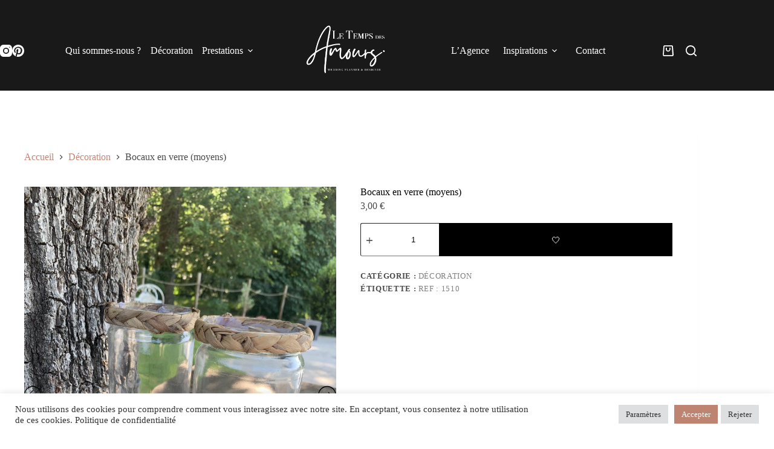

--- FILE ---
content_type: text/html; charset=UTF-8
request_url: https://www.letempsdesamours.com/produit/bocal-en-verre-moyen/
body_size: 25983
content:
<!doctype html>
<html lang="fr-FR">
<head>
	
	<meta charset="UTF-8">
	<meta name="viewport" content="width=device-width, initial-scale=1, maximum-scale=5, viewport-fit=cover">
	<link rel="profile" href="https://gmpg.org/xfn/11">

	<meta name='robots' content='index, follow, max-image-preview:large, max-snippet:-1, max-video-preview:-1' />

	<!-- This site is optimized with the Yoast SEO plugin v26.6 - https://yoast.com/wordpress/plugins/seo/ -->
	<title>Bocaux en verre (moyens) - Le temps des Amours</title>
	<meta name="description" content="Location de bocaux en verre pour mariage et événements à Rennes, Ille-et-Vilaine, Bretagne. Parfait pour votre décoration. Réservez maintenant!" />
	<link rel="canonical" href="https://www.letempsdesamours.com/produit/bocal-en-verre-moyen/" />
	<meta property="og:locale" content="fr_FR" />
	<meta property="og:type" content="article" />
	<meta property="og:title" content="Bocaux en verre (moyens) - Le temps des Amours" />
	<meta property="og:description" content="Location de bocaux en verre pour mariage et événements à Rennes, Ille-et-Vilaine, Bretagne. Parfait pour votre décoration. Réservez maintenant!" />
	<meta property="og:url" content="https://www.letempsdesamours.com/produit/bocal-en-verre-moyen/" />
	<meta property="og:site_name" content="Le temps des Amours" />
	<meta property="article:publisher" content="https://www.facebook.com/solenedelalande" />
	<meta property="article:modified_time" content="2024-08-29T14:14:50+00:00" />
	<meta property="og:image" content="https://www.letempsdesamours.com/wp-content/uploads/2023/06/tempImageek03vP-scaled.jpg" />
	<meta property="og:image:width" content="1920" />
	<meta property="og:image:height" content="2560" />
	<meta property="og:image:type" content="image/jpeg" />
	<meta name="twitter:card" content="summary_large_image" />
	<script type="application/ld+json" class="yoast-schema-graph">{"@context":"https://schema.org","@graph":[{"@type":"WebPage","@id":"https://www.letempsdesamours.com/produit/bocal-en-verre-moyen/","url":"https://www.letempsdesamours.com/produit/bocal-en-verre-moyen/","name":"Bocaux en verre (moyens) - Le temps des Amours","isPartOf":{"@id":"https://www.letempsdesamours.com/#website"},"primaryImageOfPage":{"@id":"https://www.letempsdesamours.com/produit/bocal-en-verre-moyen/#primaryimage"},"image":{"@id":"https://www.letempsdesamours.com/produit/bocal-en-verre-moyen/#primaryimage"},"thumbnailUrl":"https://www.letempsdesamours.com/wp-content/uploads/2023/06/tempImageek03vP-scaled.jpg","datePublished":"2023-06-02T14:57:54+00:00","dateModified":"2024-08-29T14:14:50+00:00","description":"Location de bocaux en verre pour mariage et événements à Rennes, Ille-et-Vilaine, Bretagne. Parfait pour votre décoration. Réservez maintenant!","breadcrumb":{"@id":"https://www.letempsdesamours.com/produit/bocal-en-verre-moyen/#breadcrumb"},"inLanguage":"fr-FR","potentialAction":[{"@type":"ReadAction","target":["https://www.letempsdesamours.com/produit/bocal-en-verre-moyen/"]}]},{"@type":"ImageObject","inLanguage":"fr-FR","@id":"https://www.letempsdesamours.com/produit/bocal-en-verre-moyen/#primaryimage","url":"https://www.letempsdesamours.com/wp-content/uploads/2023/06/tempImageek03vP-scaled.jpg","contentUrl":"https://www.letempsdesamours.com/wp-content/uploads/2023/06/tempImageek03vP-scaled.jpg","width":1920,"height":2560},{"@type":"BreadcrumbList","@id":"https://www.letempsdesamours.com/produit/bocal-en-verre-moyen/#breadcrumb","itemListElement":[{"@type":"ListItem","position":1,"name":"Accueil","item":"https://www.letempsdesamours.com/"},{"@type":"ListItem","position":2,"name":"Produits","item":"https://www.letempsdesamours.com/location-de-materiel/"},{"@type":"ListItem","position":3,"name":"Bocaux en verre (moyens)"}]},{"@type":"WebSite","@id":"https://www.letempsdesamours.com/#website","url":"https://www.letempsdesamours.com/","name":"Le temps des Amours","description":"Wedding planner &amp; Designer","publisher":{"@id":"https://www.letempsdesamours.com/#organization"},"potentialAction":[{"@type":"SearchAction","target":{"@type":"EntryPoint","urlTemplate":"https://www.letempsdesamours.com/?s={search_term_string}"},"query-input":{"@type":"PropertyValueSpecification","valueRequired":true,"valueName":"search_term_string"}}],"inLanguage":"fr-FR"},{"@type":"Organization","@id":"https://www.letempsdesamours.com/#organization","name":"Le temps des amours","url":"https://www.letempsdesamours.com/","logo":{"@type":"ImageObject","inLanguage":"fr-FR","@id":"https://www.letempsdesamours.com/#/schema/logo/image/","url":"https://www.letempsdesamours.com/wp-content/uploads/2021/07/cropped-cropped-logo-1.png","contentUrl":"https://www.letempsdesamours.com/wp-content/uploads/2021/07/cropped-cropped-logo-1.png","width":1300,"height":1300,"caption":"Le temps des amours"},"image":{"@id":"https://www.letempsdesamours.com/#/schema/logo/image/"},"sameAs":["https://www.facebook.com/solenedelalande","https://www.instagram.com/le_temps_des_amours/?hl=fr"]}]}</script>
	<!-- / Yoast SEO plugin. -->


<link rel='dns-prefetch' href='//www.googletagmanager.com' />
<link rel='dns-prefetch' href='//fonts.googleapis.com' />
<link rel="alternate" type="application/rss+xml" title="Le temps des Amours &raquo; Flux" href="https://www.letempsdesamours.com/feed/" />
<link rel="alternate" type="application/rss+xml" title="Le temps des Amours &raquo; Flux des commentaires" href="https://www.letempsdesamours.com/comments/feed/" />
<link rel="alternate" title="oEmbed (JSON)" type="application/json+oembed" href="https://www.letempsdesamours.com/wp-json/oembed/1.0/embed?url=https%3A%2F%2Fwww.letempsdesamours.com%2Fproduit%2Fbocal-en-verre-moyen%2F" />
<link rel="alternate" title="oEmbed (XML)" type="text/xml+oembed" href="https://www.letempsdesamours.com/wp-json/oembed/1.0/embed?url=https%3A%2F%2Fwww.letempsdesamours.com%2Fproduit%2Fbocal-en-verre-moyen%2F&#038;format=xml" />
<style id='wp-img-auto-sizes-contain-inline-css'>
img:is([sizes=auto i],[sizes^="auto," i]){contain-intrinsic-size:3000px 1500px}
/*# sourceURL=wp-img-auto-sizes-contain-inline-css */
</style>
<link rel='stylesheet' id='blocksy-dynamic-global-css' href='https://www.letempsdesamours.com/wp-content/uploads/blocksy/css/global.css?ver=64464' media='all' />
<link rel='stylesheet' id='wp-block-library-css' href='https://www.letempsdesamours.com/wp-includes/css/dist/block-library/style.min.css?ver=6.9' media='all' />
<style id='global-styles-inline-css'>
:root{--wp--preset--aspect-ratio--square: 1;--wp--preset--aspect-ratio--4-3: 4/3;--wp--preset--aspect-ratio--3-4: 3/4;--wp--preset--aspect-ratio--3-2: 3/2;--wp--preset--aspect-ratio--2-3: 2/3;--wp--preset--aspect-ratio--16-9: 16/9;--wp--preset--aspect-ratio--9-16: 9/16;--wp--preset--color--black: #000000;--wp--preset--color--cyan-bluish-gray: #abb8c3;--wp--preset--color--white: #ffffff;--wp--preset--color--pale-pink: #f78da7;--wp--preset--color--vivid-red: #cf2e2e;--wp--preset--color--luminous-vivid-orange: #ff6900;--wp--preset--color--luminous-vivid-amber: #fcb900;--wp--preset--color--light-green-cyan: #7bdcb5;--wp--preset--color--vivid-green-cyan: #00d084;--wp--preset--color--pale-cyan-blue: #8ed1fc;--wp--preset--color--vivid-cyan-blue: #0693e3;--wp--preset--color--vivid-purple: #9b51e0;--wp--preset--color--palette-color-1: var(--theme-palette-color-1, #C38675);--wp--preset--color--palette-color-2: var(--theme-palette-color-2, #C38675);--wp--preset--color--palette-color-3: var(--theme-palette-color-3, #4a4a4a);--wp--preset--color--palette-color-4: var(--theme-palette-color-4, #000000);--wp--preset--color--palette-color-5: var(--theme-palette-color-5, #edeff2);--wp--preset--color--palette-color-6: var(--theme-palette-color-6, #f9fafb);--wp--preset--color--palette-color-7: var(--theme-palette-color-7, #FDFDFD);--wp--preset--color--palette-color-8: var(--theme-palette-color-8, #ffffff);--wp--preset--gradient--vivid-cyan-blue-to-vivid-purple: linear-gradient(135deg,rgb(6,147,227) 0%,rgb(155,81,224) 100%);--wp--preset--gradient--light-green-cyan-to-vivid-green-cyan: linear-gradient(135deg,rgb(122,220,180) 0%,rgb(0,208,130) 100%);--wp--preset--gradient--luminous-vivid-amber-to-luminous-vivid-orange: linear-gradient(135deg,rgb(252,185,0) 0%,rgb(255,105,0) 100%);--wp--preset--gradient--luminous-vivid-orange-to-vivid-red: linear-gradient(135deg,rgb(255,105,0) 0%,rgb(207,46,46) 100%);--wp--preset--gradient--very-light-gray-to-cyan-bluish-gray: linear-gradient(135deg,rgb(238,238,238) 0%,rgb(169,184,195) 100%);--wp--preset--gradient--cool-to-warm-spectrum: linear-gradient(135deg,rgb(74,234,220) 0%,rgb(151,120,209) 20%,rgb(207,42,186) 40%,rgb(238,44,130) 60%,rgb(251,105,98) 80%,rgb(254,248,76) 100%);--wp--preset--gradient--blush-light-purple: linear-gradient(135deg,rgb(255,206,236) 0%,rgb(152,150,240) 100%);--wp--preset--gradient--blush-bordeaux: linear-gradient(135deg,rgb(254,205,165) 0%,rgb(254,45,45) 50%,rgb(107,0,62) 100%);--wp--preset--gradient--luminous-dusk: linear-gradient(135deg,rgb(255,203,112) 0%,rgb(199,81,192) 50%,rgb(65,88,208) 100%);--wp--preset--gradient--pale-ocean: linear-gradient(135deg,rgb(255,245,203) 0%,rgb(182,227,212) 50%,rgb(51,167,181) 100%);--wp--preset--gradient--electric-grass: linear-gradient(135deg,rgb(202,248,128) 0%,rgb(113,206,126) 100%);--wp--preset--gradient--midnight: linear-gradient(135deg,rgb(2,3,129) 0%,rgb(40,116,252) 100%);--wp--preset--gradient--juicy-peach: linear-gradient(to right, #ffecd2 0%, #fcb69f 100%);--wp--preset--gradient--young-passion: linear-gradient(to right, #ff8177 0%, #ff867a 0%, #ff8c7f 21%, #f99185 52%, #cf556c 78%, #b12a5b 100%);--wp--preset--gradient--true-sunset: linear-gradient(to right, #fa709a 0%, #fee140 100%);--wp--preset--gradient--morpheus-den: linear-gradient(to top, #30cfd0 0%, #330867 100%);--wp--preset--gradient--plum-plate: linear-gradient(135deg, #667eea 0%, #764ba2 100%);--wp--preset--gradient--aqua-splash: linear-gradient(15deg, #13547a 0%, #80d0c7 100%);--wp--preset--gradient--love-kiss: linear-gradient(to top, #ff0844 0%, #ffb199 100%);--wp--preset--gradient--new-retrowave: linear-gradient(to top, #3b41c5 0%, #a981bb 49%, #ffc8a9 100%);--wp--preset--gradient--plum-bath: linear-gradient(to top, #cc208e 0%, #6713d2 100%);--wp--preset--gradient--high-flight: linear-gradient(to right, #0acffe 0%, #495aff 100%);--wp--preset--gradient--teen-party: linear-gradient(-225deg, #FF057C 0%, #8D0B93 50%, #321575 100%);--wp--preset--gradient--fabled-sunset: linear-gradient(-225deg, #231557 0%, #44107A 29%, #FF1361 67%, #FFF800 100%);--wp--preset--gradient--arielle-smile: radial-gradient(circle 248px at center, #16d9e3 0%, #30c7ec 47%, #46aef7 100%);--wp--preset--gradient--itmeo-branding: linear-gradient(180deg, #2af598 0%, #009efd 100%);--wp--preset--gradient--deep-blue: linear-gradient(to right, #6a11cb 0%, #2575fc 100%);--wp--preset--gradient--strong-bliss: linear-gradient(to right, #f78ca0 0%, #f9748f 19%, #fd868c 60%, #fe9a8b 100%);--wp--preset--gradient--sweet-period: linear-gradient(to top, #3f51b1 0%, #5a55ae 13%, #7b5fac 25%, #8f6aae 38%, #a86aa4 50%, #cc6b8e 62%, #f18271 75%, #f3a469 87%, #f7c978 100%);--wp--preset--gradient--purple-division: linear-gradient(to top, #7028e4 0%, #e5b2ca 100%);--wp--preset--gradient--cold-evening: linear-gradient(to top, #0c3483 0%, #a2b6df 100%, #6b8cce 100%, #a2b6df 100%);--wp--preset--gradient--mountain-rock: linear-gradient(to right, #868f96 0%, #596164 100%);--wp--preset--gradient--desert-hump: linear-gradient(to top, #c79081 0%, #dfa579 100%);--wp--preset--gradient--ethernal-constance: linear-gradient(to top, #09203f 0%, #537895 100%);--wp--preset--gradient--happy-memories: linear-gradient(-60deg, #ff5858 0%, #f09819 100%);--wp--preset--gradient--grown-early: linear-gradient(to top, #0ba360 0%, #3cba92 100%);--wp--preset--gradient--morning-salad: linear-gradient(-225deg, #B7F8DB 0%, #50A7C2 100%);--wp--preset--gradient--night-call: linear-gradient(-225deg, #AC32E4 0%, #7918F2 48%, #4801FF 100%);--wp--preset--gradient--mind-crawl: linear-gradient(-225deg, #473B7B 0%, #3584A7 51%, #30D2BE 100%);--wp--preset--gradient--angel-care: linear-gradient(-225deg, #FFE29F 0%, #FFA99F 48%, #FF719A 100%);--wp--preset--gradient--juicy-cake: linear-gradient(to top, #e14fad 0%, #f9d423 100%);--wp--preset--gradient--rich-metal: linear-gradient(to right, #d7d2cc 0%, #304352 100%);--wp--preset--gradient--mole-hall: linear-gradient(-20deg, #616161 0%, #9bc5c3 100%);--wp--preset--gradient--cloudy-knoxville: linear-gradient(120deg, #fdfbfb 0%, #ebedee 100%);--wp--preset--gradient--soft-grass: linear-gradient(to top, #c1dfc4 0%, #deecdd 100%);--wp--preset--gradient--saint-petersburg: linear-gradient(135deg, #f5f7fa 0%, #c3cfe2 100%);--wp--preset--gradient--everlasting-sky: linear-gradient(135deg, #fdfcfb 0%, #e2d1c3 100%);--wp--preset--gradient--kind-steel: linear-gradient(-20deg, #e9defa 0%, #fbfcdb 100%);--wp--preset--gradient--over-sun: linear-gradient(60deg, #abecd6 0%, #fbed96 100%);--wp--preset--gradient--premium-white: linear-gradient(to top, #d5d4d0 0%, #d5d4d0 1%, #eeeeec 31%, #efeeec 75%, #e9e9e7 100%);--wp--preset--gradient--clean-mirror: linear-gradient(45deg, #93a5cf 0%, #e4efe9 100%);--wp--preset--gradient--wild-apple: linear-gradient(to top, #d299c2 0%, #fef9d7 100%);--wp--preset--gradient--snow-again: linear-gradient(to top, #e6e9f0 0%, #eef1f5 100%);--wp--preset--gradient--confident-cloud: linear-gradient(to top, #dad4ec 0%, #dad4ec 1%, #f3e7e9 100%);--wp--preset--gradient--glass-water: linear-gradient(to top, #dfe9f3 0%, white 100%);--wp--preset--gradient--perfect-white: linear-gradient(-225deg, #E3FDF5 0%, #FFE6FA 100%);--wp--preset--font-size--small: 13px;--wp--preset--font-size--medium: 20px;--wp--preset--font-size--large: clamp(22px, 1.375rem + ((1vw - 3.2px) * 0.625), 30px);--wp--preset--font-size--x-large: clamp(30px, 1.875rem + ((1vw - 3.2px) * 1.563), 50px);--wp--preset--font-size--xx-large: clamp(45px, 2.813rem + ((1vw - 3.2px) * 2.734), 80px);--wp--preset--spacing--20: 0.44rem;--wp--preset--spacing--30: 0.67rem;--wp--preset--spacing--40: 1rem;--wp--preset--spacing--50: 1.5rem;--wp--preset--spacing--60: 2.25rem;--wp--preset--spacing--70: 3.38rem;--wp--preset--spacing--80: 5.06rem;--wp--preset--shadow--natural: 6px 6px 9px rgba(0, 0, 0, 0.2);--wp--preset--shadow--deep: 12px 12px 50px rgba(0, 0, 0, 0.4);--wp--preset--shadow--sharp: 6px 6px 0px rgba(0, 0, 0, 0.2);--wp--preset--shadow--outlined: 6px 6px 0px -3px rgb(255, 255, 255), 6px 6px rgb(0, 0, 0);--wp--preset--shadow--crisp: 6px 6px 0px rgb(0, 0, 0);}:root { --wp--style--global--content-size: var(--theme-block-max-width);--wp--style--global--wide-size: var(--theme-block-wide-max-width); }:where(body) { margin: 0; }.wp-site-blocks > .alignleft { float: left; margin-right: 2em; }.wp-site-blocks > .alignright { float: right; margin-left: 2em; }.wp-site-blocks > .aligncenter { justify-content: center; margin-left: auto; margin-right: auto; }:where(.wp-site-blocks) > * { margin-block-start: var(--theme-content-spacing); margin-block-end: 0; }:where(.wp-site-blocks) > :first-child { margin-block-start: 0; }:where(.wp-site-blocks) > :last-child { margin-block-end: 0; }:root { --wp--style--block-gap: var(--theme-content-spacing); }:root :where(.is-layout-flow) > :first-child{margin-block-start: 0;}:root :where(.is-layout-flow) > :last-child{margin-block-end: 0;}:root :where(.is-layout-flow) > *{margin-block-start: var(--theme-content-spacing);margin-block-end: 0;}:root :where(.is-layout-constrained) > :first-child{margin-block-start: 0;}:root :where(.is-layout-constrained) > :last-child{margin-block-end: 0;}:root :where(.is-layout-constrained) > *{margin-block-start: var(--theme-content-spacing);margin-block-end: 0;}:root :where(.is-layout-flex){gap: var(--theme-content-spacing);}:root :where(.is-layout-grid){gap: var(--theme-content-spacing);}.is-layout-flow > .alignleft{float: left;margin-inline-start: 0;margin-inline-end: 2em;}.is-layout-flow > .alignright{float: right;margin-inline-start: 2em;margin-inline-end: 0;}.is-layout-flow > .aligncenter{margin-left: auto !important;margin-right: auto !important;}.is-layout-constrained > .alignleft{float: left;margin-inline-start: 0;margin-inline-end: 2em;}.is-layout-constrained > .alignright{float: right;margin-inline-start: 2em;margin-inline-end: 0;}.is-layout-constrained > .aligncenter{margin-left: auto !important;margin-right: auto !important;}.is-layout-constrained > :where(:not(.alignleft):not(.alignright):not(.alignfull)){max-width: var(--wp--style--global--content-size);margin-left: auto !important;margin-right: auto !important;}.is-layout-constrained > .alignwide{max-width: var(--wp--style--global--wide-size);}body .is-layout-flex{display: flex;}.is-layout-flex{flex-wrap: wrap;align-items: center;}.is-layout-flex > :is(*, div){margin: 0;}body .is-layout-grid{display: grid;}.is-layout-grid > :is(*, div){margin: 0;}body{padding-top: 0px;padding-right: 0px;padding-bottom: 0px;padding-left: 0px;}:root :where(.wp-element-button, .wp-block-button__link){font-style: inherit;font-weight: inherit;letter-spacing: inherit;text-transform: inherit;}.has-black-color{color: var(--wp--preset--color--black) !important;}.has-cyan-bluish-gray-color{color: var(--wp--preset--color--cyan-bluish-gray) !important;}.has-white-color{color: var(--wp--preset--color--white) !important;}.has-pale-pink-color{color: var(--wp--preset--color--pale-pink) !important;}.has-vivid-red-color{color: var(--wp--preset--color--vivid-red) !important;}.has-luminous-vivid-orange-color{color: var(--wp--preset--color--luminous-vivid-orange) !important;}.has-luminous-vivid-amber-color{color: var(--wp--preset--color--luminous-vivid-amber) !important;}.has-light-green-cyan-color{color: var(--wp--preset--color--light-green-cyan) !important;}.has-vivid-green-cyan-color{color: var(--wp--preset--color--vivid-green-cyan) !important;}.has-pale-cyan-blue-color{color: var(--wp--preset--color--pale-cyan-blue) !important;}.has-vivid-cyan-blue-color{color: var(--wp--preset--color--vivid-cyan-blue) !important;}.has-vivid-purple-color{color: var(--wp--preset--color--vivid-purple) !important;}.has-palette-color-1-color{color: var(--wp--preset--color--palette-color-1) !important;}.has-palette-color-2-color{color: var(--wp--preset--color--palette-color-2) !important;}.has-palette-color-3-color{color: var(--wp--preset--color--palette-color-3) !important;}.has-palette-color-4-color{color: var(--wp--preset--color--palette-color-4) !important;}.has-palette-color-5-color{color: var(--wp--preset--color--palette-color-5) !important;}.has-palette-color-6-color{color: var(--wp--preset--color--palette-color-6) !important;}.has-palette-color-7-color{color: var(--wp--preset--color--palette-color-7) !important;}.has-palette-color-8-color{color: var(--wp--preset--color--palette-color-8) !important;}.has-black-background-color{background-color: var(--wp--preset--color--black) !important;}.has-cyan-bluish-gray-background-color{background-color: var(--wp--preset--color--cyan-bluish-gray) !important;}.has-white-background-color{background-color: var(--wp--preset--color--white) !important;}.has-pale-pink-background-color{background-color: var(--wp--preset--color--pale-pink) !important;}.has-vivid-red-background-color{background-color: var(--wp--preset--color--vivid-red) !important;}.has-luminous-vivid-orange-background-color{background-color: var(--wp--preset--color--luminous-vivid-orange) !important;}.has-luminous-vivid-amber-background-color{background-color: var(--wp--preset--color--luminous-vivid-amber) !important;}.has-light-green-cyan-background-color{background-color: var(--wp--preset--color--light-green-cyan) !important;}.has-vivid-green-cyan-background-color{background-color: var(--wp--preset--color--vivid-green-cyan) !important;}.has-pale-cyan-blue-background-color{background-color: var(--wp--preset--color--pale-cyan-blue) !important;}.has-vivid-cyan-blue-background-color{background-color: var(--wp--preset--color--vivid-cyan-blue) !important;}.has-vivid-purple-background-color{background-color: var(--wp--preset--color--vivid-purple) !important;}.has-palette-color-1-background-color{background-color: var(--wp--preset--color--palette-color-1) !important;}.has-palette-color-2-background-color{background-color: var(--wp--preset--color--palette-color-2) !important;}.has-palette-color-3-background-color{background-color: var(--wp--preset--color--palette-color-3) !important;}.has-palette-color-4-background-color{background-color: var(--wp--preset--color--palette-color-4) !important;}.has-palette-color-5-background-color{background-color: var(--wp--preset--color--palette-color-5) !important;}.has-palette-color-6-background-color{background-color: var(--wp--preset--color--palette-color-6) !important;}.has-palette-color-7-background-color{background-color: var(--wp--preset--color--palette-color-7) !important;}.has-palette-color-8-background-color{background-color: var(--wp--preset--color--palette-color-8) !important;}.has-black-border-color{border-color: var(--wp--preset--color--black) !important;}.has-cyan-bluish-gray-border-color{border-color: var(--wp--preset--color--cyan-bluish-gray) !important;}.has-white-border-color{border-color: var(--wp--preset--color--white) !important;}.has-pale-pink-border-color{border-color: var(--wp--preset--color--pale-pink) !important;}.has-vivid-red-border-color{border-color: var(--wp--preset--color--vivid-red) !important;}.has-luminous-vivid-orange-border-color{border-color: var(--wp--preset--color--luminous-vivid-orange) !important;}.has-luminous-vivid-amber-border-color{border-color: var(--wp--preset--color--luminous-vivid-amber) !important;}.has-light-green-cyan-border-color{border-color: var(--wp--preset--color--light-green-cyan) !important;}.has-vivid-green-cyan-border-color{border-color: var(--wp--preset--color--vivid-green-cyan) !important;}.has-pale-cyan-blue-border-color{border-color: var(--wp--preset--color--pale-cyan-blue) !important;}.has-vivid-cyan-blue-border-color{border-color: var(--wp--preset--color--vivid-cyan-blue) !important;}.has-vivid-purple-border-color{border-color: var(--wp--preset--color--vivid-purple) !important;}.has-palette-color-1-border-color{border-color: var(--wp--preset--color--palette-color-1) !important;}.has-palette-color-2-border-color{border-color: var(--wp--preset--color--palette-color-2) !important;}.has-palette-color-3-border-color{border-color: var(--wp--preset--color--palette-color-3) !important;}.has-palette-color-4-border-color{border-color: var(--wp--preset--color--palette-color-4) !important;}.has-palette-color-5-border-color{border-color: var(--wp--preset--color--palette-color-5) !important;}.has-palette-color-6-border-color{border-color: var(--wp--preset--color--palette-color-6) !important;}.has-palette-color-7-border-color{border-color: var(--wp--preset--color--palette-color-7) !important;}.has-palette-color-8-border-color{border-color: var(--wp--preset--color--palette-color-8) !important;}.has-vivid-cyan-blue-to-vivid-purple-gradient-background{background: var(--wp--preset--gradient--vivid-cyan-blue-to-vivid-purple) !important;}.has-light-green-cyan-to-vivid-green-cyan-gradient-background{background: var(--wp--preset--gradient--light-green-cyan-to-vivid-green-cyan) !important;}.has-luminous-vivid-amber-to-luminous-vivid-orange-gradient-background{background: var(--wp--preset--gradient--luminous-vivid-amber-to-luminous-vivid-orange) !important;}.has-luminous-vivid-orange-to-vivid-red-gradient-background{background: var(--wp--preset--gradient--luminous-vivid-orange-to-vivid-red) !important;}.has-very-light-gray-to-cyan-bluish-gray-gradient-background{background: var(--wp--preset--gradient--very-light-gray-to-cyan-bluish-gray) !important;}.has-cool-to-warm-spectrum-gradient-background{background: var(--wp--preset--gradient--cool-to-warm-spectrum) !important;}.has-blush-light-purple-gradient-background{background: var(--wp--preset--gradient--blush-light-purple) !important;}.has-blush-bordeaux-gradient-background{background: var(--wp--preset--gradient--blush-bordeaux) !important;}.has-luminous-dusk-gradient-background{background: var(--wp--preset--gradient--luminous-dusk) !important;}.has-pale-ocean-gradient-background{background: var(--wp--preset--gradient--pale-ocean) !important;}.has-electric-grass-gradient-background{background: var(--wp--preset--gradient--electric-grass) !important;}.has-midnight-gradient-background{background: var(--wp--preset--gradient--midnight) !important;}.has-juicy-peach-gradient-background{background: var(--wp--preset--gradient--juicy-peach) !important;}.has-young-passion-gradient-background{background: var(--wp--preset--gradient--young-passion) !important;}.has-true-sunset-gradient-background{background: var(--wp--preset--gradient--true-sunset) !important;}.has-morpheus-den-gradient-background{background: var(--wp--preset--gradient--morpheus-den) !important;}.has-plum-plate-gradient-background{background: var(--wp--preset--gradient--plum-plate) !important;}.has-aqua-splash-gradient-background{background: var(--wp--preset--gradient--aqua-splash) !important;}.has-love-kiss-gradient-background{background: var(--wp--preset--gradient--love-kiss) !important;}.has-new-retrowave-gradient-background{background: var(--wp--preset--gradient--new-retrowave) !important;}.has-plum-bath-gradient-background{background: var(--wp--preset--gradient--plum-bath) !important;}.has-high-flight-gradient-background{background: var(--wp--preset--gradient--high-flight) !important;}.has-teen-party-gradient-background{background: var(--wp--preset--gradient--teen-party) !important;}.has-fabled-sunset-gradient-background{background: var(--wp--preset--gradient--fabled-sunset) !important;}.has-arielle-smile-gradient-background{background: var(--wp--preset--gradient--arielle-smile) !important;}.has-itmeo-branding-gradient-background{background: var(--wp--preset--gradient--itmeo-branding) !important;}.has-deep-blue-gradient-background{background: var(--wp--preset--gradient--deep-blue) !important;}.has-strong-bliss-gradient-background{background: var(--wp--preset--gradient--strong-bliss) !important;}.has-sweet-period-gradient-background{background: var(--wp--preset--gradient--sweet-period) !important;}.has-purple-division-gradient-background{background: var(--wp--preset--gradient--purple-division) !important;}.has-cold-evening-gradient-background{background: var(--wp--preset--gradient--cold-evening) !important;}.has-mountain-rock-gradient-background{background: var(--wp--preset--gradient--mountain-rock) !important;}.has-desert-hump-gradient-background{background: var(--wp--preset--gradient--desert-hump) !important;}.has-ethernal-constance-gradient-background{background: var(--wp--preset--gradient--ethernal-constance) !important;}.has-happy-memories-gradient-background{background: var(--wp--preset--gradient--happy-memories) !important;}.has-grown-early-gradient-background{background: var(--wp--preset--gradient--grown-early) !important;}.has-morning-salad-gradient-background{background: var(--wp--preset--gradient--morning-salad) !important;}.has-night-call-gradient-background{background: var(--wp--preset--gradient--night-call) !important;}.has-mind-crawl-gradient-background{background: var(--wp--preset--gradient--mind-crawl) !important;}.has-angel-care-gradient-background{background: var(--wp--preset--gradient--angel-care) !important;}.has-juicy-cake-gradient-background{background: var(--wp--preset--gradient--juicy-cake) !important;}.has-rich-metal-gradient-background{background: var(--wp--preset--gradient--rich-metal) !important;}.has-mole-hall-gradient-background{background: var(--wp--preset--gradient--mole-hall) !important;}.has-cloudy-knoxville-gradient-background{background: var(--wp--preset--gradient--cloudy-knoxville) !important;}.has-soft-grass-gradient-background{background: var(--wp--preset--gradient--soft-grass) !important;}.has-saint-petersburg-gradient-background{background: var(--wp--preset--gradient--saint-petersburg) !important;}.has-everlasting-sky-gradient-background{background: var(--wp--preset--gradient--everlasting-sky) !important;}.has-kind-steel-gradient-background{background: var(--wp--preset--gradient--kind-steel) !important;}.has-over-sun-gradient-background{background: var(--wp--preset--gradient--over-sun) !important;}.has-premium-white-gradient-background{background: var(--wp--preset--gradient--premium-white) !important;}.has-clean-mirror-gradient-background{background: var(--wp--preset--gradient--clean-mirror) !important;}.has-wild-apple-gradient-background{background: var(--wp--preset--gradient--wild-apple) !important;}.has-snow-again-gradient-background{background: var(--wp--preset--gradient--snow-again) !important;}.has-confident-cloud-gradient-background{background: var(--wp--preset--gradient--confident-cloud) !important;}.has-glass-water-gradient-background{background: var(--wp--preset--gradient--glass-water) !important;}.has-perfect-white-gradient-background{background: var(--wp--preset--gradient--perfect-white) !important;}.has-small-font-size{font-size: var(--wp--preset--font-size--small) !important;}.has-medium-font-size{font-size: var(--wp--preset--font-size--medium) !important;}.has-large-font-size{font-size: var(--wp--preset--font-size--large) !important;}.has-x-large-font-size{font-size: var(--wp--preset--font-size--x-large) !important;}.has-xx-large-font-size{font-size: var(--wp--preset--font-size--xx-large) !important;}
:root :where(.wp-block-pullquote){font-size: clamp(0.984em, 0.984rem + ((1vw - 0.2em) * 0.645), 1.5em);line-height: 1.6;}
/*# sourceURL=global-styles-inline-css */
</style>
<link rel='stylesheet' id='simply-gallery-block-frontend-css' href='https://www.letempsdesamours.com/wp-content/plugins/simply-gallery-block/blocks/pgc_sgb.min.style.css?ver=3.3.1' media='all' />
<link rel='stylesheet' id='contact-form-7-css' href='https://www.letempsdesamours.com/wp-content/plugins/contact-form-7/includes/css/styles.css?ver=6.1.4' media='all' />
<link rel='stylesheet' id='cookie-law-info-css' href='https://www.letempsdesamours.com/wp-content/plugins/cookie-law-info/legacy/public/css/cookie-law-info-public.css?ver=3.3.8' media='all' />
<link rel='stylesheet' id='cookie-law-info-gdpr-css' href='https://www.letempsdesamours.com/wp-content/plugins/cookie-law-info/legacy/public/css/cookie-law-info-gdpr.css?ver=3.3.8' media='all' />
<link rel='stylesheet' id='woo-related-products-css' href='https://www.letempsdesamours.com/wp-content/plugins/woo-related-products-refresh-on-reload/public/css/woo-related-products-public.css?ver=1.0.0' media='all' />
<style id='woocommerce-inline-inline-css'>
.woocommerce form .form-row .required { visibility: visible; }
/*# sourceURL=woocommerce-inline-inline-css */
</style>
<link rel='stylesheet' id='parent-style-css' href='https://www.letempsdesamours.com/wp-content/themes/blocksy/style.css?ver=6.9' media='all' />
<link rel='stylesheet' id='ct-main-styles-css' href='https://www.letempsdesamours.com/wp-content/themes/blocksy/static/bundle/main.min.css?ver=2.1.23' media='all' />
<link rel='stylesheet' id='ct-woocommerce-styles-css' href='https://www.letempsdesamours.com/wp-content/themes/blocksy/static/bundle/woocommerce.min.css?ver=2.1.23' media='all' />
<link rel='stylesheet' id='blocksy-fonts-font-source-google-css' href='https://fonts.googleapis.com/css2?family=Lato:wght@400;500;600;700&#038;family=Playfair%20Display:wght@700&#038;display=swap' media='all' />
<link rel='stylesheet' id='ct-page-title-styles-css' href='https://www.letempsdesamours.com/wp-content/themes/blocksy/static/bundle/page-title.min.css?ver=2.1.23' media='all' />
<link rel='stylesheet' id='ct-cf-7-styles-css' href='https://www.letempsdesamours.com/wp-content/themes/blocksy/static/bundle/cf-7.min.css?ver=2.1.23' media='all' />
<link rel='stylesheet' id='ct-stackable-styles-css' href='https://www.letempsdesamours.com/wp-content/themes/blocksy/static/bundle/stackable.min.css?ver=2.1.23' media='all' />
<link rel='stylesheet' id='ct-wpforms-styles-css' href='https://www.letempsdesamours.com/wp-content/themes/blocksy/static/bundle/wpforms.min.css?ver=2.1.23' media='all' />
<link rel='stylesheet' id='ct-flexy-styles-css' href='https://www.letempsdesamours.com/wp-content/themes/blocksy/static/bundle/flexy.min.css?ver=2.1.23' media='all' />
<link rel='stylesheet' id='slick-css' href='https://www.letempsdesamours.com/wp-content/plugins/woo-product-gallery-slider/assets/css/slick.css?ver=2.3.22' media='all' />
<link rel='stylesheet' id='slick-theme-css' href='https://www.letempsdesamours.com/wp-content/plugins/woo-product-gallery-slider/assets/css/slick-theme.css?ver=2.3.22' media='all' />
<link rel='stylesheet' id='fancybox-css' href='https://www.letempsdesamours.com/wp-content/plugins/woo-product-gallery-slider/assets/css/jquery.fancybox.min.css?ver=2.3.22' media='all' />
<style id='fancybox-inline-css'>

					.wpgs-nav .slick-track {
						transform: inherit !important;
					}
				.wpgs-for .slick-slide{cursor:pointer;}
/*# sourceURL=fancybox-inline-css */
</style>
<link rel='stylesheet' id='flaticon-wpgs-css' href='https://www.letempsdesamours.com/wp-content/plugins/woo-product-gallery-slider/assets/css/font/flaticon.css?ver=2.3.22' media='all' />
<script id="woocommerce-google-analytics-integration-gtag-js-after">
/* Google Analytics for WooCommerce (gtag.js) */
					window.dataLayer = window.dataLayer || [];
					function gtag(){dataLayer.push(arguments);}
					// Set up default consent state.
					for ( const mode of [{"analytics_storage":"denied","ad_storage":"denied","ad_user_data":"denied","ad_personalization":"denied","region":["AT","BE","BG","HR","CY","CZ","DK","EE","FI","FR","DE","GR","HU","IS","IE","IT","LV","LI","LT","LU","MT","NL","NO","PL","PT","RO","SK","SI","ES","SE","GB","CH"]}] || [] ) {
						gtag( "consent", "default", { "wait_for_update": 500, ...mode } );
					}
					gtag("js", new Date());
					gtag("set", "developer_id.dOGY3NW", true);
					gtag("config", "UA-217690294-1", {"track_404":true,"allow_google_signals":true,"logged_in":false,"linker":{"domains":[],"allow_incoming":false},"custom_map":{"dimension1":"logged_in"}});
//# sourceURL=woocommerce-google-analytics-integration-gtag-js-after
</script>
<script src="https://www.letempsdesamours.com/wp-includes/js/jquery/jquery.min.js?ver=3.7.1" id="jquery-core-js"></script>
<script src="https://www.letempsdesamours.com/wp-includes/js/jquery/jquery-migrate.min.js?ver=3.4.1" id="jquery-migrate-js"></script>
<script id="jquery-js-after">
if (typeof (window.wpfReadyList) == "undefined") {
			var v = jQuery.fn.jquery;
			if (v && parseInt(v) >= 3 && window.self === window.top) {
				var readyList=[];
				window.originalReadyMethod = jQuery.fn.ready;
				jQuery.fn.ready = function(){
					if(arguments.length && arguments.length > 0 && typeof arguments[0] === "function") {
						readyList.push({"c": this, "a": arguments});
					}
					return window.originalReadyMethod.apply( this, arguments );
				};
				window.wpfReadyList = readyList;
			}}
//# sourceURL=jquery-js-after
</script>
<script id="cookie-law-info-js-extra">
var Cli_Data = {"nn_cookie_ids":[],"cookielist":[],"non_necessary_cookies":[],"ccpaEnabled":"","ccpaRegionBased":"","ccpaBarEnabled":"","strictlyEnabled":["necessary","obligatoire"],"ccpaType":"gdpr","js_blocking":"1","custom_integration":"","triggerDomRefresh":"","secure_cookies":""};
var cli_cookiebar_settings = {"animate_speed_hide":"500","animate_speed_show":"500","background":"#FFF","border":"#b1a6a6c2","border_on":"","button_1_button_colour":"#bd8471","button_1_button_hover":"#976a5a","button_1_link_colour":"#fff","button_1_as_button":"1","button_1_new_win":"","button_2_button_colour":"#333","button_2_button_hover":"#292929","button_2_link_colour":"#444","button_2_as_button":"","button_2_hidebar":"","button_3_button_colour":"#dedfe0","button_3_button_hover":"#b2b2b3","button_3_link_colour":"#333333","button_3_as_button":"1","button_3_new_win":"","button_4_button_colour":"#dedfe0","button_4_button_hover":"#b2b2b3","button_4_link_colour":"#333333","button_4_as_button":"1","button_7_button_colour":"#bd8471","button_7_button_hover":"#976a5a","button_7_link_colour":"#fff","button_7_as_button":"1","button_7_new_win":"","font_family":"inherit","header_fix":"","notify_animate_hide":"1","notify_animate_show":"","notify_div_id":"#cookie-law-info-bar","notify_position_horizontal":"right","notify_position_vertical":"bottom","scroll_close":"","scroll_close_reload":"","accept_close_reload":"","reject_close_reload":"","showagain_tab":"","showagain_background":"#fff","showagain_border":"#000","showagain_div_id":"#cookie-law-info-again","showagain_x_position":"100px","text":"#333333","show_once_yn":"","show_once":"10000","logging_on":"","as_popup":"","popup_overlay":"1","bar_heading_text":"","cookie_bar_as":"banner","popup_showagain_position":"bottom-right","widget_position":"left"};
var log_object = {"ajax_url":"https://www.letempsdesamours.com/wp-admin/admin-ajax.php"};
//# sourceURL=cookie-law-info-js-extra
</script>
<script src="https://www.letempsdesamours.com/wp-content/plugins/cookie-law-info/legacy/public/js/cookie-law-info-public.js?ver=3.3.8" id="cookie-law-info-js"></script>
<script src="https://www.letempsdesamours.com/wp-content/plugins/woocommerce/assets/js/jquery-blockui/jquery.blockUI.min.js?ver=2.7.0-wc.10.4.3" id="wc-jquery-blockui-js" defer data-wp-strategy="defer"></script>
<script id="wc-add-to-cart-js-extra">
var wc_add_to_cart_params = {"ajax_url":"/wp-admin/admin-ajax.php","wc_ajax_url":"/?wc-ajax=%%endpoint%%","i18n_view_cart":"Voir le panier","cart_url":"https://www.letempsdesamours.com/panier/","is_cart":"","cart_redirect_after_add":"no"};
//# sourceURL=wc-add-to-cart-js-extra
</script>
<script src="https://www.letempsdesamours.com/wp-content/plugins/woocommerce/assets/js/frontend/add-to-cart.min.js?ver=10.4.3" id="wc-add-to-cart-js" defer data-wp-strategy="defer"></script>
<script id="wc-single-product-js-extra">
var wc_single_product_params = {"i18n_required_rating_text":"Veuillez s\u00e9lectionner une note","i18n_rating_options":["1\u00a0\u00e9toile sur 5","2\u00a0\u00e9toiles sur 5","3\u00a0\u00e9toiles sur 5","4\u00a0\u00e9toiles sur 5","5\u00a0\u00e9toiles sur 5"],"i18n_product_gallery_trigger_text":"Voir la galerie d\u2019images en plein \u00e9cran","review_rating_required":"yes","flexslider":{"rtl":false,"animation":"slide","smoothHeight":true,"directionNav":false,"controlNav":"thumbnails","slideshow":false,"animationSpeed":500,"animationLoop":false,"allowOneSlide":false},"zoom_enabled":"","zoom_options":[],"photoswipe_enabled":"","photoswipe_options":{"shareEl":false,"closeOnScroll":false,"history":false,"hideAnimationDuration":0,"showAnimationDuration":0},"flexslider_enabled":""};
//# sourceURL=wc-single-product-js-extra
</script>
<script src="https://www.letempsdesamours.com/wp-content/plugins/woocommerce/assets/js/frontend/single-product.min.js?ver=10.4.3" id="wc-single-product-js" defer data-wp-strategy="defer"></script>
<script src="https://www.letempsdesamours.com/wp-content/plugins/woocommerce/assets/js/js-cookie/js.cookie.min.js?ver=2.1.4-wc.10.4.3" id="wc-js-cookie-js" defer data-wp-strategy="defer"></script>
<script id="woocommerce-js-extra">
var woocommerce_params = {"ajax_url":"/wp-admin/admin-ajax.php","wc_ajax_url":"/?wc-ajax=%%endpoint%%","i18n_password_show":"Afficher le mot de passe","i18n_password_hide":"Masquer le mot de passe"};
//# sourceURL=woocommerce-js-extra
</script>
<script src="https://www.letempsdesamours.com/wp-content/plugins/woocommerce/assets/js/frontend/woocommerce.min.js?ver=10.4.3" id="woocommerce-js" defer data-wp-strategy="defer"></script>
<script id="wc-cart-fragments-js-extra">
var wc_cart_fragments_params = {"ajax_url":"/wp-admin/admin-ajax.php","wc_ajax_url":"/?wc-ajax=%%endpoint%%","cart_hash_key":"wc_cart_hash_6707c683c927faecd32d78ebaf08fa55","fragment_name":"wc_fragments_6707c683c927faecd32d78ebaf08fa55","request_timeout":"5000"};
//# sourceURL=wc-cart-fragments-js-extra
</script>
<script src="https://www.letempsdesamours.com/wp-content/plugins/woocommerce/assets/js/frontend/cart-fragments.min.js?ver=10.4.3" id="wc-cart-fragments-js" defer data-wp-strategy="defer"></script>
<link rel="https://api.w.org/" href="https://www.letempsdesamours.com/wp-json/" /><link rel="alternate" title="JSON" type="application/json" href="https://www.letempsdesamours.com/wp-json/wp/v2/product/2249" /><link rel="EditURI" type="application/rsd+xml" title="RSD" href="https://www.letempsdesamours.com/xmlrpc.php?rsd" />
<meta name="generator" content="WordPress 6.9" />
<meta name="generator" content="WooCommerce 10.4.3" />
<link rel='shortlink' href='https://www.letempsdesamours.com/?p=2249' />
<noscript><style>.simply-gallery-amp{ display: block !important; }</style></noscript><noscript><style>.sgb-preloader{ display: none !important; }</style></noscript><noscript><link rel='stylesheet' href='https://www.letempsdesamours.com/wp-content/themes/blocksy/static/bundle/no-scripts.min.css' type='text/css'></noscript>
<style id="ct-main-styles-inline-css">[data-header*="type-1"] {--has-transparent-header:1;}</style>
	<noscript><style>.woocommerce-product-gallery{ opacity: 1 !important; }</style></noscript>
	<style>.recentcomments a{display:inline !important;padding:0 !important;margin:0 !important;}</style><style type="text/css">.wpgs-for .slick-arrow::before,.wpgs-nav .slick-prev::before, .wpgs-nav .slick-next::before{color:#000;}.fancybox-bg{background-color:rgba(10,0,0,0.75);}.fancybox-caption,.fancybox-infobar{color:#fff;}.wpgs-nav .slick-slide{border-color:transparent}.wpgs-nav .slick-current{border-color:#000}.wpgs-video-wrapper{min-height:500px;}</style><link rel="icon" href="https://www.letempsdesamours.com/wp-content/uploads/2024/12/cropped-ARCHE-14-32x32.png" sizes="32x32" />
<link rel="icon" href="https://www.letempsdesamours.com/wp-content/uploads/2024/12/cropped-ARCHE-14-192x192.png" sizes="192x192" />
<link rel="apple-touch-icon" href="https://www.letempsdesamours.com/wp-content/uploads/2024/12/cropped-ARCHE-14-180x180.png" />
<meta name="msapplication-TileImage" content="https://www.letempsdesamours.com/wp-content/uploads/2024/12/cropped-ARCHE-14-270x270.png" />
		<style id="wp-custom-css">
			.ct-breadcrumbs-shortcode {
	margin-bottom: 2.5em;
	--color: rgba(255, 255, 255, 0.6);
	--linkInitialColor: #fff;
	--fontSize: 12px;
	--fontWeight: 600;
	--textTransform: uppercase;
}

.ct-custom-spacing .wpforms-field {
	padding: 30px 0;
}

.ct-align-center .wpforms-submit-container {
	text-align: center;
}

.wpforms-submit-container button {
	font-weight: 600;
	text-transform: uppercase;
}

.ct-custom-button .wpforms-submit-container button {
	padding: 15px 50px;
}

.ugb-text__text p:last-child {
	margin-bottom: 0;
}

 body.product-template-default.single.single-product.woocommerce-page div#main-container header#header{
	background-color:rgba(0,0,0,0.9) !important;
	display:block;
	height:150px !important;
 }

.single.single-post ul.entry-meta li.meta-author{
	 display:none;
 }

div.woocommerce-order li.woocommerce-order-overview__payment-method,
table.woocommerce-table.woocommerce-table--order-details.shop_table.order_details tfoot{
	display:none !important;
}		</style>
			</head>


<body class="wp-singular product-template-default single single-product postid-2249 wp-custom-logo wp-embed-responsive wp-theme-blocksy wp-child-theme-blocksy-child theme-blocksy stk--is-blocksy-theme woocommerce woocommerce-page woocommerce-no-js metaslider-plugin" data-link="type-2" data-prefix="product" data-header="type-1" data-footer="type-1" itemscope="itemscope" itemtype="https://schema.org/WebPage">

<a class="skip-link screen-reader-text" href="#main">Passer au contenu</a><div class="ct-drawer-canvas" data-location="start">
		<div id="search-modal" class="ct-panel" data-behaviour="modal" role="dialog" aria-label="Modale de recherche" inert>
			<div class="ct-panel-actions">
				<button class="ct-toggle-close" data-type="type-1" aria-label="Fermer la modale de recherche">
					<svg class="ct-icon" width="12" height="12" viewBox="0 0 15 15"><path d="M1 15a1 1 0 01-.71-.29 1 1 0 010-1.41l5.8-5.8-5.8-5.8A1 1 0 011.7.29l5.8 5.8 5.8-5.8a1 1 0 011.41 1.41l-5.8 5.8 5.8 5.8a1 1 0 01-1.41 1.41l-5.8-5.8-5.8 5.8A1 1 0 011 15z"/></svg>				</button>
			</div>

			<div class="ct-panel-content">
				

<form role="search" method="get" class="ct-search-form"  action="https://www.letempsdesamours.com/" aria-haspopup="listbox" data-live-results="thumbs:product_price">

	<input 
		type="search" class="modal-field"		placeholder="Rechercher"
		value=""
		name="s"
		autocomplete="off"
		title="Rechercher…"
		aria-label="Rechercher…"
			>

	<div class="ct-search-form-controls">
		
		<button type="submit" class="wp-element-button" data-button="icon" aria-label="Bouton de recherche">
			<svg class="ct-icon ct-search-button-content" aria-hidden="true" width="15" height="15" viewBox="0 0 15 15"><path d="M14.8,13.7L12,11c0.9-1.2,1.5-2.6,1.5-4.2c0-3.7-3-6.8-6.8-6.8S0,3,0,6.8s3,6.8,6.8,6.8c1.6,0,3.1-0.6,4.2-1.5l2.8,2.8c0.1,0.1,0.3,0.2,0.5,0.2s0.4-0.1,0.5-0.2C15.1,14.5,15.1,14,14.8,13.7z M1.5,6.8c0-2.9,2.4-5.2,5.2-5.2S12,3.9,12,6.8S9.6,12,6.8,12S1.5,9.6,1.5,6.8z"/></svg>
			<span class="ct-ajax-loader">
				<svg viewBox="0 0 24 24">
					<circle cx="12" cy="12" r="10" opacity="0.2" fill="none" stroke="currentColor" stroke-miterlimit="10" stroke-width="2"/>

					<path d="m12,2c5.52,0,10,4.48,10,10" fill="none" stroke="currentColor" stroke-linecap="round" stroke-miterlimit="10" stroke-width="2">
						<animateTransform
							attributeName="transform"
							attributeType="XML"
							type="rotate"
							dur="0.6s"
							from="0 12 12"
							to="360 12 12"
							repeatCount="indefinite"
						/>
					</path>
				</svg>
			</span>
		</button>

		
					<input type="hidden" name="ct_post_type" value="post:page:product">
		
		

		<input type="hidden" value="2c730b6652" class="ct-live-results-nonce">	</div>

			<div class="screen-reader-text" aria-live="polite" role="status">
			Aucun résultat		</div>
	
</form>


			</div>
		</div>

		<div id="offcanvas" class="ct-panel ct-header" data-behaviour="right-side" role="dialog" aria-label="Modale hors champ" inert=""><div class="ct-panel-inner">
		<div class="ct-panel-actions">
			
			<button class="ct-toggle-close" data-type="type-2" aria-label="Fermer le tiroir">
				<svg class="ct-icon" width="12" height="12" viewBox="0 0 15 15"><path d="M1 15a1 1 0 01-.71-.29 1 1 0 010-1.41l5.8-5.8-5.8-5.8A1 1 0 011.7.29l5.8 5.8 5.8-5.8a1 1 0 011.41 1.41l-5.8 5.8 5.8 5.8a1 1 0 01-1.41 1.41l-5.8-5.8-5.8 5.8A1 1 0 011 15z"/></svg>
			</button>
		</div>
		<div class="ct-panel-content" data-device="desktop"><div class="ct-panel-content-inner"></div></div><div class="ct-panel-content" data-device="mobile"><div class="ct-panel-content-inner">
<div
	class="ct-header-text "
	data-id="text">
	<div class="entry-content is-layout-flow">
		<p><img class="alignnone  wp-image-4369" src="https://www.letempsdesamours.com/wp-content/uploads/2024/12/ARCHE-14.png" alt="" width="131" height="131" /></p>	</div>
</div>

<nav
	class="mobile-menu menu-container has-submenu"
	data-id="mobile-menu" data-interaction="click" data-toggle-type="type-1" data-submenu-dots="yes"	aria-label="mobile">

	<ul id="menu-mobile" class=""><li id="menu-item-2932" class="menu-item menu-item-type-post_type menu-item-object-page menu-item-2932"><a href="https://www.letempsdesamours.com/qui-sommes-nous/" class="ct-menu-link">Qui sommes-nous ?</a></li>
<li id="menu-item-4144" class="menu-item menu-item-type-post_type menu-item-object-page menu-item-4144"><a href="https://www.letempsdesamours.com/location-elements-decoration/" class="ct-menu-link">Catalogue de décoration</a></li>
<li id="menu-item-2931" class="menu-item menu-item-type-post_type menu-item-object-page menu-item-has-children menu-item-2931"><span class="ct-sub-menu-parent"><a href="https://www.letempsdesamours.com/prestations/" class="ct-menu-link">Nos prestations</a><button class="ct-toggle-dropdown-mobile" aria-label="Déplier le menu déroulant" aria-haspopup="true" aria-expanded="false"><svg class="ct-icon toggle-icon-1" width="15" height="15" viewBox="0 0 15 15" aria-hidden="true"><path d="M3.9,5.1l3.6,3.6l3.6-3.6l1.4,0.7l-5,5l-5-5L3.9,5.1z"/></svg></button></span>
<ul class="sub-menu">
	<li id="menu-item-2926" class="menu-item menu-item-type-post_type menu-item-object-page menu-item-2926"><a href="https://www.letempsdesamours.com/location-elements-decoration/" class="ct-menu-link">Location de matériel et décoration</a></li>
	<li id="menu-item-2930" class="menu-item menu-item-type-post_type menu-item-object-page menu-item-2930"><a href="https://www.letempsdesamours.com/wedding-planner/" class="ct-menu-link">Organisation &#038; coordination</a></li>
	<li id="menu-item-4367" class="menu-item menu-item-type-post_type menu-item-object-page menu-item-4367"><a href="https://www.letempsdesamours.com/weddingdesigner-aidealascenographie/" class="ct-menu-link">Aide à la scénographie</a></li>
	<li id="menu-item-2928" class="menu-item menu-item-type-post_type menu-item-object-page menu-item-2928"><a href="https://www.letempsdesamours.com/officiante-de-ceremonie/" class="ct-menu-link">Officiante de cérémonie</a></li>
	<li id="menu-item-2929" class="menu-item menu-item-type-post_type menu-item-object-page menu-item-2929"><a href="https://www.letempsdesamours.com/la-boite-a-sourires-rennes/" class="ct-menu-link">La boîte à sourires</a></li>
	<li id="menu-item-2927" class="menu-item menu-item-type-post_type menu-item-object-page menu-item-2927"><a href="https://www.letempsdesamours.com/lieu-de-reception/" class="ct-menu-link">Lieu de réception</a></li>
</ul>
</li>
<li id="menu-item-4143" class="menu-item menu-item-type-post_type menu-item-object-page menu-item-4143"><a href="https://www.letempsdesamours.com/lagence/" class="ct-menu-link">L’Agence</a></li>
<li id="menu-item-4251" class="menu-item menu-item-type-post_type menu-item-object-page menu-item-4251"><a href="https://www.letempsdesamours.com/le-blog/" class="ct-menu-link">Le blog</a></li>
<li id="menu-item-2924" class="menu-item menu-item-type-post_type menu-item-object-page menu-item-2924"><a href="https://www.letempsdesamours.com/nos-prestataires-de-confiance/" class="ct-menu-link">Nos prestataires de confiance</a></li>
<li id="menu-item-3307" class="menu-item menu-item-type-post_type menu-item-object-page menu-item-3307"><a href="https://www.letempsdesamours.com/galerie-photos/" class="ct-menu-link">Galerie photo</a></li>
<li id="menu-item-2925" class="menu-item menu-item-type-post_type menu-item-object-page menu-item-2925"><a href="https://www.letempsdesamours.com/panier/" class="ct-menu-link">Whishlist</a></li>
<li id="menu-item-2933" class="menu-item menu-item-type-post_type menu-item-object-page menu-item-2933"><a href="https://www.letempsdesamours.com/contact/" class="ct-menu-link">Contact</a></li>
</ul></nav>


<div
	class="ct-header-socials "
	data-id="socials">

	
		<div class="ct-social-box" data-color="custom" data-icon-size="custom" data-icons-type="simple" >
			
			
							
				<a href="https://www.instagram.com/le_temps_des_amours/" data-network="instagram" aria-label="Instagram" target="_blank" rel="noopener noreferrer">
					<span class="ct-icon-container">
					<svg
					width="20"
					height="20"
					viewBox="0 0 20 20"
					aria-hidden="true">
						<circle cx="10" cy="10" r="3.3"/>
						<path d="M14.2,0H5.8C2.6,0,0,2.6,0,5.8v8.3C0,17.4,2.6,20,5.8,20h8.3c3.2,0,5.8-2.6,5.8-5.8V5.8C20,2.6,17.4,0,14.2,0zM10,15c-2.8,0-5-2.2-5-5s2.2-5,5-5s5,2.2,5,5S12.8,15,10,15z M15.8,5C15.4,5,15,4.6,15,4.2s0.4-0.8,0.8-0.8s0.8,0.4,0.8,0.8S16.3,5,15.8,5z"/>
					</svg>
				</span>				</a>
							
				<a href="https://www.pinterest.fr/letempsdesamours21/" data-network="pinterest" aria-label="Pinterest" target="_blank" rel="noopener noreferrer">
					<span class="ct-icon-container">
					<svg
					width="20px"
					height="20px"
					viewBox="0 0 20 20"
					aria-hidden="true">
						<path d="M10,0C4.5,0,0,4.5,0,10c0,4.1,2.5,7.6,6,9.2c0-0.7,0-1.5,0.2-2.3c0.2-0.8,1.3-5.4,1.3-5.4s-0.3-0.6-0.3-1.6c0-1.5,0.9-2.6,1.9-2.6c0.9,0,1.3,0.7,1.3,1.5c0,0.9-0.6,2.3-0.9,3.5c-0.3,1.1,0.5,1.9,1.6,1.9c1.9,0,3.2-2.4,3.2-5.3c0-2.2-1.5-3.8-4.2-3.8c-3,0-4.9,2.3-4.9,4.8c0,0.9,0.3,1.5,0.7,2C6,12,6.1,12.1,6,12.4c0,0.2-0.2,0.6-0.2,0.8c-0.1,0.3-0.3,0.3-0.5,0.3c-1.4-0.6-2-2.1-2-3.8c0-2.8,2.4-6.2,7.1-6.2c3.8,0,6.3,2.8,6.3,5.7c0,3.9-2.2,6.9-5.4,6.9c-1.1,0-2.1-0.6-2.4-1.2c0,0-0.6,2.3-0.7,2.7c-0.2,0.8-0.6,1.5-1,2.1C8.1,19.9,9,20,10,20c5.5,0,10-4.5,10-10C20,4.5,15.5,0,10,0z"/>
					</svg>
				</span>				</a>
			
			
					</div>

	
</div>
</div></div></div></div></div>
<div id="main-container">
	<header id="header" class="ct-header" data-id="type-1" itemscope="" itemtype="https://schema.org/WPHeader"><div data-device="desktop" data-transparent=""><div data-row="middle" data-column-set="3" data-transparent-row="yes"><div class="ct-container"><div data-column="start" data-placements="2"><div data-items="primary">
<div
	class="ct-header-socials "
	data-id="socials">

	
		<div class="ct-social-box" data-color="custom" data-icon-size="custom" data-icons-type="simple" >
			
			
							
				<a href="https://www.instagram.com/le_temps_des_amours/" data-network="instagram" aria-label="Instagram" target="_blank" rel="noopener noreferrer">
					<span class="ct-icon-container">
					<svg
					width="20"
					height="20"
					viewBox="0 0 20 20"
					aria-hidden="true">
						<circle cx="10" cy="10" r="3.3"/>
						<path d="M14.2,0H5.8C2.6,0,0,2.6,0,5.8v8.3C0,17.4,2.6,20,5.8,20h8.3c3.2,0,5.8-2.6,5.8-5.8V5.8C20,2.6,17.4,0,14.2,0zM10,15c-2.8,0-5-2.2-5-5s2.2-5,5-5s5,2.2,5,5S12.8,15,10,15z M15.8,5C15.4,5,15,4.6,15,4.2s0.4-0.8,0.8-0.8s0.8,0.4,0.8,0.8S16.3,5,15.8,5z"/>
					</svg>
				</span>				</a>
							
				<a href="https://www.pinterest.fr/letempsdesamours21/" data-network="pinterest" aria-label="Pinterest" target="_blank" rel="noopener noreferrer">
					<span class="ct-icon-container">
					<svg
					width="20px"
					height="20px"
					viewBox="0 0 20 20"
					aria-hidden="true">
						<path d="M10,0C4.5,0,0,4.5,0,10c0,4.1,2.5,7.6,6,9.2c0-0.7,0-1.5,0.2-2.3c0.2-0.8,1.3-5.4,1.3-5.4s-0.3-0.6-0.3-1.6c0-1.5,0.9-2.6,1.9-2.6c0.9,0,1.3,0.7,1.3,1.5c0,0.9-0.6,2.3-0.9,3.5c-0.3,1.1,0.5,1.9,1.6,1.9c1.9,0,3.2-2.4,3.2-5.3c0-2.2-1.5-3.8-4.2-3.8c-3,0-4.9,2.3-4.9,4.8c0,0.9,0.3,1.5,0.7,2C6,12,6.1,12.1,6,12.4c0,0.2-0.2,0.6-0.2,0.8c-0.1,0.3-0.3,0.3-0.5,0.3c-1.4-0.6-2-2.1-2-3.8c0-2.8,2.4-6.2,7.1-6.2c3.8,0,6.3,2.8,6.3,5.7c0,3.9-2.2,6.9-5.4,6.9c-1.1,0-2.1-0.6-2.4-1.2c0,0-0.6,2.3-0.7,2.7c-0.2,0.8-0.6,1.5-1,2.1C8.1,19.9,9,20,10,20c5.5,0,10-4.5,10-10C20,4.5,15.5,0,10,0z"/>
					</svg>
				</span>				</a>
			
			
					</div>

	
</div>
</div><div data-items="secondary">
<nav
	id="header-menu-1"
	class="header-menu-1 menu-container"
	data-id="menu" data-interaction="hover"	data-menu="type-2:center"
	data-dropdown="type-1:simple"	data-stretch	data-responsive="no"	itemscope="" itemtype="https://schema.org/SiteNavigationElement"	aria-label="Menu 1 (à gauche)">

	<ul id="menu-menu-1-a-gauche" class="menu"><li id="menu-item-2840" class="menu-item menu-item-type-post_type menu-item-object-page menu-item-2840"><a href="https://www.letempsdesamours.com/qui-sommes-nous/" class="ct-menu-link">Qui sommes-nous ?</a></li>
<li id="menu-item-2734" class="menu-item menu-item-type-post_type menu-item-object-page menu-item-2734"><a href="https://www.letempsdesamours.com/location-elements-decoration/" class="ct-menu-link">Décoration</a></li>
<li id="menu-item-2619" class="menu-item menu-item-type-post_type menu-item-object-page menu-item-has-children menu-item-2619 animated-submenu-block"><a href="https://www.letempsdesamours.com/prestations/" class="ct-menu-link">Prestations<span class="ct-toggle-dropdown-desktop"><svg class="ct-icon" width="8" height="8" viewBox="0 0 15 15" aria-hidden="true"><path d="M2.1,3.2l5.4,5.4l5.4-5.4L15,4.3l-7.5,7.5L0,4.3L2.1,3.2z"/></svg></span></a><button class="ct-toggle-dropdown-desktop-ghost" aria-label="Déplier le menu déroulant" aria-haspopup="true" aria-expanded="false"></button>
<ul class="sub-menu">
	<li id="menu-item-2661" class="menu-item menu-item-type-post_type menu-item-object-page menu-item-2661"><a href="https://www.letempsdesamours.com/wedding-planner/" class="ct-menu-link">Organisation &#038; coordination</a></li>
	<li id="menu-item-2662" class="menu-item menu-item-type-post_type menu-item-object-page menu-item-2662"><a href="https://www.letempsdesamours.com/weddingdesigner-aidealascenographie/" class="ct-menu-link">Aide à la scénographie</a></li>
	<li id="menu-item-2665" class="menu-item menu-item-type-post_type menu-item-object-page menu-item-2665"><a href="https://www.letempsdesamours.com/officiante-de-ceremonie/" class="ct-menu-link">Officiante de cérémonie</a></li>
	<li id="menu-item-2842" class="menu-item menu-item-type-post_type menu-item-object-page menu-item-2842"><a href="https://www.letempsdesamours.com/location-elements-decoration/" class="ct-menu-link">Location de matériel et décoration</a></li>
	<li id="menu-item-2663" class="menu-item menu-item-type-post_type menu-item-object-page menu-item-2663"><a href="https://www.letempsdesamours.com/la-boite-a-sourires-rennes/" class="ct-menu-link">La boîte à sourires</a></li>
	<li id="menu-item-3049" class="menu-item menu-item-type-post_type menu-item-object-page menu-item-3049"><a href="https://www.letempsdesamours.com/lieu-de-reception/" class="ct-menu-link">Lieu de réception</a></li>
</ul>
</li>
</ul></nav>

</div></div><div data-column="middle"><div data-items="">
<div	class="site-branding"
	data-id="logo"		itemscope="itemscope" itemtype="https://schema.org/Organization">

			<a href="https://www.letempsdesamours.com/" class="site-logo-container" rel="home" itemprop="url" ><img width="1301" height="1300" src="https://www.letempsdesamours.com/wp-content/uploads/2024/01/LE-TEMPS-DES-AMOURS-LOGO-Blanc_Plan-de-travail-1-02.png" class="default-logo" alt="Le temps des Amours" decoding="async" fetchpriority="high" srcset="https://www.letempsdesamours.com/wp-content/uploads/2024/01/LE-TEMPS-DES-AMOURS-LOGO-Blanc_Plan-de-travail-1-02.png 1301w, https://www.letempsdesamours.com/wp-content/uploads/2024/01/LE-TEMPS-DES-AMOURS-LOGO-Blanc_Plan-de-travail-1-02-300x300.png 300w, https://www.letempsdesamours.com/wp-content/uploads/2024/01/LE-TEMPS-DES-AMOURS-LOGO-Blanc_Plan-de-travail-1-02-100x100.png 100w, https://www.letempsdesamours.com/wp-content/uploads/2024/01/LE-TEMPS-DES-AMOURS-LOGO-Blanc_Plan-de-travail-1-02-600x600.png 600w, https://www.letempsdesamours.com/wp-content/uploads/2024/01/LE-TEMPS-DES-AMOURS-LOGO-Blanc_Plan-de-travail-1-02-1024x1024.png 1024w, https://www.letempsdesamours.com/wp-content/uploads/2024/01/LE-TEMPS-DES-AMOURS-LOGO-Blanc_Plan-de-travail-1-02-768x767.png 768w" sizes="(max-width: 1301px) 100vw, 1301px" /></a>	
	</div>

</div></div><div data-column="end" data-placements="2"><div data-items="secondary">
<nav
	id="header-menu-2"
	class="header-menu-2 menu-container"
	data-id="menu-secondary" data-interaction="click:item"	data-menu="type-2:center"
	data-dropdown="type-1:simple"		data-responsive="no"	itemscope="" itemtype="https://schema.org/SiteNavigationElement"	aria-label="Menu 2 (à droite)">

	<ul id="menu-menu-2-a-droite" class="menu"><li id="menu-item-4140" class="menu-item menu-item-type-post_type menu-item-object-page menu-item-4140"><a href="https://www.letempsdesamours.com/lagence/" class="ct-menu-link">L’Agence</a></li>
<li id="menu-item-3309" class="menu-item menu-item-type-custom menu-item-object-custom menu-item-has-children menu-item-3309 animated-submenu-block"><a href="http://inspirations" class="ct-menu-link" aria-haspopup="true" aria-expanded="false">Inspirations<span class="ct-toggle-dropdown-desktop"><svg class="ct-icon" width="8" height="8" viewBox="0 0 15 15" aria-hidden="true"><path d="M2.1,3.2l5.4,5.4l5.4-5.4L15,4.3l-7.5,7.5L0,4.3L2.1,3.2z"/></svg></span></a>
<ul class="sub-menu">
	<li id="menu-item-2728" class="menu-item menu-item-type-post_type menu-item-object-page menu-item-2728"><a href="https://www.letempsdesamours.com/le-blog/" class="ct-menu-link">Blog</a></li>
	<li id="menu-item-3308" class="menu-item menu-item-type-post_type menu-item-object-page menu-item-3308"><a href="https://www.letempsdesamours.com/galerie-photos/" class="ct-menu-link">Galerie photo</a></li>
	<li id="menu-item-2841" class="menu-item menu-item-type-post_type menu-item-object-page menu-item-2841"><a href="https://www.letempsdesamours.com/nos-prestataires-de-confiance/" class="ct-menu-link">Nos prestataires</a></li>
</ul>
</li>
<li id="menu-item-2687" class="menu-item menu-item-type-post_type menu-item-object-page menu-item-2687"><a href="https://www.letempsdesamours.com/contact/" class="ct-menu-link">Contact</a></li>
</ul></nav>

</div><div data-items="primary">
<div
	class="ct-header-cart"
	data-id="cart">

	
<a class="ct-cart-item"
	href="https://www.letempsdesamours.com/panier/"
	data-label="left"
	>

	<span class="screen-reader-text">Panier d’achat</span><span class="ct-label " data-price="no"><span class="ct-amount"><span class="woocommerce-Price-amount amount"><bdi>0,00&nbsp;<span class="woocommerce-Price-currencySymbol">&euro;</span></bdi></span></span></span>
	<span class="ct-icon-container " aria-hidden="true">
		<span class="ct-dynamic-count-cart" data-count="0">0</span><svg aria-hidden="true" width="15" height="15" viewBox="0 0 15 15"><path d="M14.1,1.6C14,0.7,13.3,0,12.4,0H2.7C1.7,0,1,0.7,0.9,1.6L0.1,13.1c0,0.5,0.1,1,0.5,1.3C0.9,14.8,1.3,15,1.8,15h11.4c0.5,0,0.9-0.2,1.3-0.6c0.3-0.4,0.5-0.8,0.5-1.3L14.1,1.6zM13.4,13.4c0,0-0.1,0.1-0.2,0.1H1.8c-0.1,0-0.2-0.1-0.2-0.1c0,0-0.1-0.1-0.1-0.2L2.4,1.7c0-0.1,0.1-0.2,0.2-0.2h9.7c0.1,0,0.2,0.1,0.2,0.2l0.8,11.5C13.4,13.3,13.4,13.4,13.4,13.4z M10,3.2C9.6,3.2,9.2,3.6,9.2,4v1.5c0,1-0.8,1.8-1.8,1.8S5.8,6.5,5.8,5.5V4c0-0.4-0.3-0.8-0.8-0.8S4.2,3.6,4.2,4v1.5c0,1.8,1.5,3.2,3.2,3.2s3.2-1.5,3.2-3.2V4C10.8,3.6,10.4,3.2,10,3.2z"/></svg>	</span>
</a>

<div class="ct-cart-content" data-count="0"></div></div>

<button
	class="ct-header-search ct-toggle "
	data-toggle-panel="#search-modal"
	aria-controls="search-modal"
	aria-label="Rechercher"
	data-label="left"
	data-id="search">

	<span class="ct-label ct-hidden-sm ct-hidden-md ct-hidden-lg" aria-hidden="true">Rechercher</span>

	<svg class="ct-icon" aria-hidden="true" width="15" height="15" viewBox="0 0 15 15"><path d="M14.8,13.7L12,11c0.9-1.2,1.5-2.6,1.5-4.2c0-3.7-3-6.8-6.8-6.8S0,3,0,6.8s3,6.8,6.8,6.8c1.6,0,3.1-0.6,4.2-1.5l2.8,2.8c0.1,0.1,0.3,0.2,0.5,0.2s0.4-0.1,0.5-0.2C15.1,14.5,15.1,14,14.8,13.7z M1.5,6.8c0-2.9,2.4-5.2,5.2-5.2S12,3.9,12,6.8S9.6,12,6.8,12S1.5,9.6,1.5,6.8z"/></svg></button>
</div></div></div></div></div><div data-device="mobile" data-transparent=""><div data-row="middle" data-column-set="2" data-transparent-row="yes"><div class="ct-container"><div data-column="start" data-placements="1"><div data-items="primary">
<div	class="site-branding"
	data-id="logo"		>

			<a href="https://www.letempsdesamours.com/" class="site-logo-container" rel="home" itemprop="url" ><img width="1301" height="1300" src="https://www.letempsdesamours.com/wp-content/uploads/2024/01/LE-TEMPS-DES-AMOURS-LOGO-Blanc_Plan-de-travail-1-02.png" class="default-logo" alt="Le temps des Amours" decoding="async" srcset="https://www.letempsdesamours.com/wp-content/uploads/2024/01/LE-TEMPS-DES-AMOURS-LOGO-Blanc_Plan-de-travail-1-02.png 1301w, https://www.letempsdesamours.com/wp-content/uploads/2024/01/LE-TEMPS-DES-AMOURS-LOGO-Blanc_Plan-de-travail-1-02-300x300.png 300w, https://www.letempsdesamours.com/wp-content/uploads/2024/01/LE-TEMPS-DES-AMOURS-LOGO-Blanc_Plan-de-travail-1-02-100x100.png 100w, https://www.letempsdesamours.com/wp-content/uploads/2024/01/LE-TEMPS-DES-AMOURS-LOGO-Blanc_Plan-de-travail-1-02-600x600.png 600w, https://www.letempsdesamours.com/wp-content/uploads/2024/01/LE-TEMPS-DES-AMOURS-LOGO-Blanc_Plan-de-travail-1-02-1024x1024.png 1024w, https://www.letempsdesamours.com/wp-content/uploads/2024/01/LE-TEMPS-DES-AMOURS-LOGO-Blanc_Plan-de-travail-1-02-768x767.png 768w" sizes="(max-width: 1301px) 100vw, 1301px" /></a>	
	</div>

</div></div><div data-column="end" data-placements="1"><div data-items="primary">
<div
	class="ct-header-cart"
	data-id="cart">

	
<a class="ct-cart-item"
	href="https://www.letempsdesamours.com/panier/"
	data-label="left"
	>

	<span class="screen-reader-text">Panier d’achat</span><span class="ct-label " data-price="no"><span class="ct-amount"><span class="woocommerce-Price-amount amount"><bdi>0,00&nbsp;<span class="woocommerce-Price-currencySymbol">&euro;</span></bdi></span></span></span>
	<span class="ct-icon-container " aria-hidden="true">
		<span class="ct-dynamic-count-cart" data-count="0">0</span><svg aria-hidden="true" width="15" height="15" viewBox="0 0 15 15"><path d="M14.1,1.6C14,0.7,13.3,0,12.4,0H2.7C1.7,0,1,0.7,0.9,1.6L0.1,13.1c0,0.5,0.1,1,0.5,1.3C0.9,14.8,1.3,15,1.8,15h11.4c0.5,0,0.9-0.2,1.3-0.6c0.3-0.4,0.5-0.8,0.5-1.3L14.1,1.6zM13.4,13.4c0,0-0.1,0.1-0.2,0.1H1.8c-0.1,0-0.2-0.1-0.2-0.1c0,0-0.1-0.1-0.1-0.2L2.4,1.7c0-0.1,0.1-0.2,0.2-0.2h9.7c0.1,0,0.2,0.1,0.2,0.2l0.8,11.5C13.4,13.3,13.4,13.4,13.4,13.4z M10,3.2C9.6,3.2,9.2,3.6,9.2,4v1.5c0,1-0.8,1.8-1.8,1.8S5.8,6.5,5.8,5.5V4c0-0.4-0.3-0.8-0.8-0.8S4.2,3.6,4.2,4v1.5c0,1.8,1.5,3.2,3.2,3.2s3.2-1.5,3.2-3.2V4C10.8,3.6,10.4,3.2,10,3.2z"/></svg>	</span>
</a>

<div class="ct-cart-content" data-count="0"></div></div>

<button
	class="ct-header-search ct-toggle "
	data-toggle-panel="#search-modal"
	aria-controls="search-modal"
	aria-label="Rechercher"
	data-label="left"
	data-id="search">

	<span class="ct-label ct-hidden-sm ct-hidden-md ct-hidden-lg" aria-hidden="true">Rechercher</span>

	<svg class="ct-icon" aria-hidden="true" width="15" height="15" viewBox="0 0 15 15"><path d="M14.8,13.7L12,11c0.9-1.2,1.5-2.6,1.5-4.2c0-3.7-3-6.8-6.8-6.8S0,3,0,6.8s3,6.8,6.8,6.8c1.6,0,3.1-0.6,4.2-1.5l2.8,2.8c0.1,0.1,0.3,0.2,0.5,0.2s0.4-0.1,0.5-0.2C15.1,14.5,15.1,14,14.8,13.7z M1.5,6.8c0-2.9,2.4-5.2,5.2-5.2S12,3.9,12,6.8S9.6,12,6.8,12S1.5,9.6,1.5,6.8z"/></svg></button>

<button
	class="ct-header-trigger ct-toggle "
	data-toggle-panel="#offcanvas"
	aria-controls="offcanvas"
	data-design="simple"
	data-label="right"
	aria-label="Menu"
	data-id="trigger">

	<span class="ct-label ct-hidden-sm ct-hidden-md ct-hidden-lg" aria-hidden="true">Menu</span>

	<svg class="ct-icon" width="18" height="14" viewBox="0 0 18 14" data-type="type-1" aria-hidden="true">
		<rect y="0.00" width="18" height="1.7" rx="1"/>
		<rect y="6.15" width="18" height="1.7" rx="1"/>
		<rect y="12.3" width="18" height="1.7" rx="1"/>
	</svg></button>
</div></div></div></div></div></header>
	<main id="main" class="site-main hfeed" itemscope="itemscope" itemtype="https://schema.org/CreativeWork">

		
	<div class="ct-container-full" data-content="normal"  data-vertical-spacing="top:bottom"><article class="post-2249">
<div class="hero-section is-width-constrained" data-type="type-1">
			<header class="entry-header">
			
			<nav class="ct-breadcrumbs" data-source="default"  itemscope="" itemtype="https://schema.org/BreadcrumbList"><span class="first-item" itemscope="" itemprop="itemListElement" itemtype="https://schema.org/ListItem"><meta itemprop="position" content="1"><a href="https://www.letempsdesamours.com/" itemprop="item"><span itemprop="name">Accueil</span></a><meta itemprop="url" content="https://www.letempsdesamours.com/"/><svg class="ct-separator" fill="currentColor" width="8" height="8" viewBox="0 0 8 8" aria-hidden="true" focusable="false">
				<path d="M2,6.9L4.8,4L2,1.1L2.6,0l4,4l-4,4L2,6.9z"/>
			</svg></span><span class="item-0"itemscope="" itemprop="itemListElement" itemtype="https://schema.org/ListItem"><meta itemprop="position" content="2"><a href="https://www.letempsdesamours.com/categorie-produit/decoration/" itemprop="item"><span itemprop="name">Décoration</span></a><meta itemprop="url" content="https://www.letempsdesamours.com/categorie-produit/decoration/"/><svg class="ct-separator" fill="currentColor" width="8" height="8" viewBox="0 0 8 8" aria-hidden="true" focusable="false">
				<path d="M2,6.9L4.8,4L2,1.1L2.6,0l4,4l-4,4L2,6.9z"/>
			</svg></span><span class="last-item" aria-current="page" itemscope="" itemprop="itemListElement" itemtype="https://schema.org/ListItem"><meta itemprop="position" content="3"><span itemprop="name">Bocaux en verre (moyens)</span><meta itemprop="url" content="https://www.letempsdesamours.com/produit/bocal-en-verre-moyen/"/></span>			</nav>

				</header>
	</div>
					
			<div class="woocommerce-notices-wrapper"></div><div id="product-2249" class="product type-product post-2249 status-publish first instock product_cat-decoration product_tag-ref-1510 has-post-thumbnail shipping-taxable purchasable product-type-simple ct-default-gallery ct-ajax-add-to-cart thumbs-bottom">

	<div class="product-entry-wrapper is-width-constrained">
<div class="woo-product-gallery-slider woocommerce-product-gallery wpgs--with-images images"  >

		<div class="wpgs-for"><div class="woocommerce-product-gallery__image single-product-main-image"><a class="wpgs-lightbox-icon" data-caption="tempImageek03vP" data-fancybox="wpgs-lightbox"  href="https://www.letempsdesamours.com/wp-content/uploads/2023/06/tempImageek03vP-scaled.jpg"     data-mobile=["clickContent:close","clickSlide:close"] 	data-click-slide="close" 	data-animation-effect="fade" 	data-loop="true"     data-infobar="true"     data-hash="false" ><img width="1920" height="2560" src="https://www.letempsdesamours.com/wp-content/uploads/2023/06/tempImageek03vP-scaled.jpg" class="woocommerce-product-gallery__image attachment-shop_single size-shop_single wp-post-image" alt="" data-zoom_src="https://www.letempsdesamours.com/wp-content/uploads/2023/06/tempImageek03vP-scaled.jpg" data-large_image="https://www.letempsdesamours.com/wp-content/uploads/2023/06/tempImageek03vP-scaled.jpg" data-o_img="https://www.letempsdesamours.com/wp-content/uploads/2023/06/tempImageek03vP-scaled.jpg" data-zoom-image="https://www.letempsdesamours.com/wp-content/uploads/2023/06/tempImageek03vP-768x1024.jpg" decoding="async" srcset="https://www.letempsdesamours.com/wp-content/uploads/2023/06/tempImageek03vP-scaled.jpg 1920w, https://www.letempsdesamours.com/wp-content/uploads/2023/06/tempImageek03vP-scaled-600x800.jpg 600w, https://www.letempsdesamours.com/wp-content/uploads/2023/06/tempImageek03vP-450x600.jpg 450w, https://www.letempsdesamours.com/wp-content/uploads/2023/06/tempImageek03vP-768x1024.jpg 768w, https://www.letempsdesamours.com/wp-content/uploads/2023/06/tempImageek03vP-1152x1536.jpg 1152w, https://www.letempsdesamours.com/wp-content/uploads/2023/06/tempImageek03vP-1536x2048.jpg 1536w" sizes="(max-width: 1920px) 100vw, 1920px" /></a></div><div><a class="wpgs-lightbox-icon" data-fancybox="wpgs-lightbox"                 data-caption="tempImagekW2wor"                 href="https://www.letempsdesamours.com/wp-content/uploads/2023/06/tempImagekW2wor-scaled.jpg" data-mobile=["clickContent:close","clickSlide:close"] 				data-click-slide="close" 				data-animation-effect="fade" 				data-loop="true"                 data-hash="false"                 data-infobar="true"                 ><img width="1920" height="2560" src="https://www.letempsdesamours.com/wp-content/uploads/2023/06/tempImagekW2wor-scaled.jpg" class="attachment-shop_single" alt="" data-zoom_src="https://www.letempsdesamours.com/wp-content/uploads/2023/06/tempImagekW2wor-scaled.jpg" data-large_image="https://www.letempsdesamours.com/wp-content/uploads/2023/06/tempImagekW2wor-scaled.jpg" decoding="async" srcset="https://www.letempsdesamours.com/wp-content/uploads/2023/06/tempImagekW2wor-scaled.jpg 1920w, https://www.letempsdesamours.com/wp-content/uploads/2023/06/tempImagekW2wor-scaled-600x800.jpg 600w, https://www.letempsdesamours.com/wp-content/uploads/2023/06/tempImagekW2wor-450x600.jpg 450w, https://www.letempsdesamours.com/wp-content/uploads/2023/06/tempImagekW2wor-768x1024.jpg 768w, https://www.letempsdesamours.com/wp-content/uploads/2023/06/tempImagekW2wor-1152x1536.jpg 1152w, https://www.letempsdesamours.com/wp-content/uploads/2023/06/tempImagekW2wor-1536x2048.jpg 1536w" sizes="(max-width: 1920px) 100vw, 1920px" /></a></div></div><div class="wpgs-nav"><div><img width="450" height="600" src="https://www.letempsdesamours.com/wp-content/uploads/2023/06/tempImageek03vP-450x600.jpg" class="woocommerce-product-gallery__image gallery_thumbnail_first " alt="" decoding="async" srcset="https://www.letempsdesamours.com/wp-content/uploads/2023/06/tempImageek03vP-450x600.jpg 450w, https://www.letempsdesamours.com/wp-content/uploads/2023/06/tempImageek03vP-scaled-600x800.jpg 600w, https://www.letempsdesamours.com/wp-content/uploads/2023/06/tempImageek03vP-768x1024.jpg 768w, https://www.letempsdesamours.com/wp-content/uploads/2023/06/tempImageek03vP-1152x1536.jpg 1152w, https://www.letempsdesamours.com/wp-content/uploads/2023/06/tempImageek03vP-1536x2048.jpg 1536w, https://www.letempsdesamours.com/wp-content/uploads/2023/06/tempImageek03vP-scaled.jpg 1920w" sizes="(max-width: 450px) 100vw, 450px" /></div><div><img width="450" height="600" src="https://www.letempsdesamours.com/wp-content/uploads/2023/06/tempImagekW2wor-450x600.jpg" class="attachment-medium size-medium" alt="" decoding="async" loading="lazy" srcset="https://www.letempsdesamours.com/wp-content/uploads/2023/06/tempImagekW2wor-450x600.jpg 450w, https://www.letempsdesamours.com/wp-content/uploads/2023/06/tempImagekW2wor-scaled-600x800.jpg 600w, https://www.letempsdesamours.com/wp-content/uploads/2023/06/tempImagekW2wor-768x1024.jpg 768w, https://www.letempsdesamours.com/wp-content/uploads/2023/06/tempImagekW2wor-1152x1536.jpg 1152w, https://www.letempsdesamours.com/wp-content/uploads/2023/06/tempImagekW2wor-1536x2048.jpg 1536w, https://www.letempsdesamours.com/wp-content/uploads/2023/06/tempImagekW2wor-scaled.jpg 1920w" sizes="auto, (max-width: 450px) 100vw, 450px" /></div></div>
</div>

	<div  class="summary entry-summary entry-summary-items">
		<h1 class="product_title entry-title">Bocaux en verre (moyens)</h1><p class="price"><span class="woocommerce-Price-amount amount"><bdi>3,00&nbsp;<span class="woocommerce-Price-currencySymbol">&euro;</span></bdi></span></p>
<div class="ct-product-add-to-cart">
	
	<form class="cart" action="https://www.letempsdesamours.com/produit/bocal-en-verre-moyen/" method="post" enctype='multipart/form-data'>
		
		<div class="ct-cart-actions"><div class="quantity" data-type="type-2">
	<span class="ct-increase"></span><span class="ct-decrease"></span>	<label class="screen-reader-text" for="quantity_6977aebb570e8">quantité de Bocaux en verre (moyens)</label>
	<input
		type="number"
				id="quantity_6977aebb570e8"
		class="input-text qty text"
		name="quantity"
		value="1"
		aria-label="Quantité de produits"
				min="1"
							step="1"
			placeholder=""
			inputmode="numeric"
			autocomplete="off"
			/>
	</div>

		<button type="submit" name="add-to-cart" value="2249" class="single_add_to_cart_button button alt">🤍</button>

		</div>	</form>

	
</div><div class="product_meta">

	
	
	<span class="posted_in">Catégorie : <a href="https://www.letempsdesamours.com/categorie-produit/decoration/" rel="tag">Décoration</a></span>
	<span class="tagged_as">Étiquette : <a href="https://www.letempsdesamours.com/etiquette-produit/ref-1510/" rel="tag">REF : 1510</a></span>
	
</div>
	</div>

	</div>			<div class="woocommerce-tabs wc-tabs-wrapper" data-type="type-3:center" >

									<div class="ct-accordion-tab">
						<button
							class="ct-accordion-heading ct-expandable-trigger is-width-constrained"
							data-target="#tab-description"
							aria-expanded="false"
														>
							Description
							<svg width="12" height="12" viewBox="0 0 20 20" fill="currentColor">
								<path d="M10,20c-0.6,0-1-0.4-1-1V1c0-0.6,0.4-1,1-1s1,0.4,1,1v18C11,19.6,10.6,20,10,20z"/>
								<path d="M19,11H1c-0.6,0-1-0.4-1-1s0.4-1,1-1h18c0.6,0,1,0.4,1,1S19.6,11,19,11z"/>
							</svg>
						</button>

						<article id="tab-description" aria-hidden="true" data-behaviour="drop-down">
							<div class="entry-content is-layout-constrained">
								

<p>Ces bocaux en verre moyens de 15 centimètres de hauteur agrémenteront votre décoration à côté d&rsquo;autres petits bocaux en verre.</p>
<p>Quantité: 12</p>
<pre><strong>REF : 1510</strong></pre>
							</div>
						</article>
					</div>
				
			</div>
		</div>


		
	
	<section class="up-sells upsells products is-width-constrained">
					<h2 class="ct-module-title">Vous aimerez peut-être aussi&hellip;</h2>
		
		<ul class="products columns-4" data-products="type-2">

			
				<li class="product type-product post-1992 status-publish first instock product_cat-vase-soliflore-dame-jeanne product_tag-ref-1512 has-post-thumbnail shipping-taxable purchasable product-type-simple thumbs-bottom">
	<figure ><a class="ct-media-container" href="https://www.letempsdesamours.com/produit/vases-en-verre-depareilles-lecythe/" aria-label="Vase Lécythe"><img width="300" height="300" src="https://www.letempsdesamours.com/wp-content/uploads/2022/10/IMG_20221025_163757_792-scaled-300x300.jpg" alt="vase en verre pour décoration mariage" loading="lazy" decoding="async" srcset="https://www.letempsdesamours.com/wp-content/uploads/2022/10/IMG_20221025_163757_792-scaled-300x300.jpg 300w, https://www.letempsdesamours.com/wp-content/uploads/2022/10/IMG_20221025_163757_792-scaled-100x100.jpg 100w, https://www.letempsdesamours.com/wp-content/uploads/2022/10/IMG_20221025_163757_792-150x150.jpg 150w" sizes="auto, (max-width: 300px) 100vw, 300px" itemprop="image" class=" wp-post-image" style="aspect-ratio: 4/3;" title="IMG_20221025_163757_792" /></a></figure><h2 class="woocommerce-loop-product__title"><a class="woocommerce-LoopProduct-link woocommerce-loop-product__link" href="https://www.letempsdesamours.com/produit/vases-en-verre-depareilles-lecythe/" target="_self">Vase Lécythe</a></h2><div class="ct-woo-card-actions" data-add-to-cart="auto-hide">
	<span class="price"><span class="woocommerce-Price-amount amount"><bdi>3,00&nbsp;<span class="woocommerce-Price-currencySymbol">&euro;</span></bdi></span></span>
<a href="/produit/bocal-en-verre-moyen/?add-to-cart=1992" aria-describedby="woocommerce_loop_add_to_cart_link_describedby_1992" data-quantity="1" class="button product_type_simple add_to_cart_button ajax_add_to_cart" data-product_id="1992" data-product_sku="" aria-label="Ajouter au panier : &ldquo;Vase Lécythe&rdquo;" rel="nofollow" data-success_message="« Vase Lécythe » a été ajouté à votre panier" role="button">🤍</a>	<span id="woocommerce_loop_add_to_cart_link_describedby_1992" class="screen-reader-text">
			</span>
</div></li>

			
				<li class="product type-product post-2244 status-publish instock product_cat-decoration product_tag-ref-1511 has-post-thumbnail shipping-taxable purchasable product-type-simple thumbs-bottom">
	<figure ><a class="ct-media-container" href="https://www.letempsdesamours.com/produit/bocal-en-verre-petit/" aria-label="Bocaux en verre (petits)"><img width="300" height="300" src="https://www.letempsdesamours.com/wp-content/uploads/2023/06/tempImagebh8VNC-scaled-300x300.jpg" loading="lazy" decoding="async" srcset="https://www.letempsdesamours.com/wp-content/uploads/2023/06/tempImagebh8VNC-300x300.jpg 300w, https://www.letempsdesamours.com/wp-content/uploads/2023/06/tempImagebh8VNC-scaled-100x100.jpg 100w" sizes="auto, (max-width: 300px) 100vw, 300px" itemprop="image" class=" wp-post-image" style="aspect-ratio: 4/3;" title="tempImagebh8VNC" alt="Bocaux en verre (petits)" /></a></figure><h2 class="woocommerce-loop-product__title"><a class="woocommerce-LoopProduct-link woocommerce-loop-product__link" href="https://www.letempsdesamours.com/produit/bocal-en-verre-petit/" target="_self">Bocaux en verre (petits)</a></h2><div class="ct-woo-card-actions" data-add-to-cart="auto-hide">
	<span class="price"><span class="woocommerce-Price-amount amount"><bdi>2,00&nbsp;<span class="woocommerce-Price-currencySymbol">&euro;</span></bdi></span></span>
<a href="/produit/bocal-en-verre-moyen/?add-to-cart=2244" aria-describedby="woocommerce_loop_add_to_cart_link_describedby_2244" data-quantity="1" class="button product_type_simple add_to_cart_button ajax_add_to_cart" data-product_id="2244" data-product_sku="" aria-label="Ajouter au panier : &ldquo;Bocaux en verre (petits)&rdquo;" rel="nofollow" data-success_message="« Bocaux en verre (petits) » a été ajouté à votre panier" role="button">🤍</a>	<span id="woocommerce_loop_add_to_cart_link_describedby_2244" class="screen-reader-text">
			</span>
</div></li>

			
		</ul>

	</section>

	<script>
window._paq = window._paq || []; window._paq.push(["setEcommerceView",2249,"Bocaux en verre (moyens)",["D\u00e9coration"],"3"]);
</script>
</article></div>
	
	</main>

	<footer id="footer" class="ct-footer" data-id="type-1" itemscope="" itemtype="https://schema.org/WPFooter"><div data-row="middle"><div class="ct-container-fluid" data-columns-divider="sm"><div data-column="widget-area-1"><div class="ct-widget is-layout-flow widget_text" id="text-1"><h3 class="widget-title">Coordonnées</h3>			<div class="textwidget"><ul>
<li>02 99 45 99 01</li>
<li>contact@letempsdesamours.com</li>
<li>1 rue des Tuileries<br />
35310 Bréal-sous-Montfort</li>
</ul>
</div>
		</div></div><div data-column="ghost"></div><div data-column="widget-area-2"><div class="ct-widget is-layout-flow widget_block widget_media_gallery" id="block-21">
<figure class="wp-block-gallery has-nested-images columns-default is-cropped wp-block-gallery-1 is-layout-flex wp-block-gallery-is-layout-flex">
<figure class="wp-block-image aligncenter size-large is-resized"><img loading="lazy" decoding="async" width="1024" height="1024" data-id="2556" src="https://www.letempsdesamours.com/wp-content/uploads/2024/01/LE-TEMPS-DES-AMOURS-LOGO-Blanc_Plan-de-travail-1-02-1024x1024.png" alt="" class="wp-image-2556" style="width:117px;height:auto" srcset="https://www.letempsdesamours.com/wp-content/uploads/2024/01/LE-TEMPS-DES-AMOURS-LOGO-Blanc_Plan-de-travail-1-02-1024x1024.png 1024w, https://www.letempsdesamours.com/wp-content/uploads/2024/01/LE-TEMPS-DES-AMOURS-LOGO-Blanc_Plan-de-travail-1-02-300x300.png 300w, https://www.letempsdesamours.com/wp-content/uploads/2024/01/LE-TEMPS-DES-AMOURS-LOGO-Blanc_Plan-de-travail-1-02-100x100.png 100w, https://www.letempsdesamours.com/wp-content/uploads/2024/01/LE-TEMPS-DES-AMOURS-LOGO-Blanc_Plan-de-travail-1-02-600x600.png 600w, https://www.letempsdesamours.com/wp-content/uploads/2024/01/LE-TEMPS-DES-AMOURS-LOGO-Blanc_Plan-de-travail-1-02-768x767.png 768w, https://www.letempsdesamours.com/wp-content/uploads/2024/01/LE-TEMPS-DES-AMOURS-LOGO-Blanc_Plan-de-travail-1-02.png 1301w" sizes="auto, (max-width: 1024px) 100vw, 1024px" /></figure>
</figure>
</div><div class="ct-widget is-layout-flow widget_block" id="block-18">
<div class="wp-block-stackable-columns stk-block-columns stk-block stk-c7ba1d6" data-block-id="c7ba1d6"><div class="stk-row stk-inner-blocks stk-block-content stk-content-align stk-c7ba1d6-column">
<div class="wp-block-stackable-column stk-block-column stk-column stk-block stk-9241cb5" data-v="4" data-block-id="9241cb5"><div class="stk-column-wrapper stk-block-column__content stk-container stk-9241cb5-container stk--no-background stk--no-padding"><div class="stk-block-content stk-inner-blocks stk-9241cb5-inner-blocks">
<figure class="wp-block-image size-large is-resized"><a href="https://www.mariages.net/organisation-mariage/le-temps-des-amours--e240930"><img loading="lazy" decoding="async" width="1024" height="1024" src="https://www.letempsdesamours.com/wp-content/uploads/2024/04/ARCHE-14-1024x1024.png" alt="" class="wp-image-2962" style="width:66px;height:auto" srcset="https://www.letempsdesamours.com/wp-content/uploads/2024/04/ARCHE-14-1024x1024.png 1024w, https://www.letempsdesamours.com/wp-content/uploads/2024/04/ARCHE-14-600x600.png 600w, https://www.letempsdesamours.com/wp-content/uploads/2024/04/ARCHE-14-300x300.png 300w, https://www.letempsdesamours.com/wp-content/uploads/2024/04/ARCHE-14-768x768.png 768w, https://www.letempsdesamours.com/wp-content/uploads/2024/04/ARCHE-14-100x100.png 100w, https://www.letempsdesamours.com/wp-content/uploads/2024/04/ARCHE-14.png 1125w" sizes="auto, (max-width: 1024px) 100vw, 1024px" /></a></figure>
</div></div></div>



<div class="wp-block-stackable-column stk-block-column stk-column stk-block stk-cd7fd60" data-v="4" data-block-id="cd7fd60"><div class="stk-column-wrapper stk-block-column__content stk-container stk-cd7fd60-container stk--no-background stk--no-padding"><div class="stk-block-content stk-inner-blocks stk-cd7fd60-inner-blocks">
<figure class="wp-block-image size-large is-resized"><a href="https://margoo.fr/wedding-planner/"><img loading="lazy" decoding="async" width="1024" height="1024" src="https://www.letempsdesamours.com/wp-content/uploads/2024/04/Macaron-rond-membre-2-1024x1024.png" alt="" class="wp-image-2953" style="width:57px;height:auto" srcset="https://www.letempsdesamours.com/wp-content/uploads/2024/04/Macaron-rond-membre-2-1024x1024.png 1024w, https://www.letempsdesamours.com/wp-content/uploads/2024/04/Macaron-rond-membre-2-600x600.png 600w, https://www.letempsdesamours.com/wp-content/uploads/2024/04/Macaron-rond-membre-2-300x300.png 300w, https://www.letempsdesamours.com/wp-content/uploads/2024/04/Macaron-rond-membre-2-768x768.png 768w, https://www.letempsdesamours.com/wp-content/uploads/2024/04/Macaron-rond-membre-2-100x100.png 100w, https://www.letempsdesamours.com/wp-content/uploads/2024/04/Macaron-rond-membre-2.png 1080w" sizes="auto, (max-width: 1024px) 100vw, 1024px" /></a></figure>
</div></div></div>
</div></div>
</div></div></div></div><div data-row="bottom"><div class="ct-container"><div data-column="copyright">
<div
	class="ct-footer-copyright"
	data-id="copyright">

	<p>Copyright © 2026</p></div>
</div><div data-column="widget-area-4" data-link="none"><div class="ct-widget is-layout-flow widget_nav_menu" id="nav_menu-4"><div class="menu-menu-legal-container"><ul id="menu-menu-legal" class="widget-menu"><li id="menu-item-2802" class="menu-item menu-item-type-post_type menu-item-object-page menu-item-2802"><a href="https://www.letempsdesamours.com/mentions-legales/">Mentions légales</a></li>
</ul></div></div></div></div></div></footer></div>

<script type="speculationrules">
{"prefetch":[{"source":"document","where":{"and":[{"href_matches":"/*"},{"not":{"href_matches":["/wp-*.php","/wp-admin/*","/wp-content/uploads/*","/wp-content/*","/wp-content/plugins/*","/wp-content/themes/blocksy-child/*","/wp-content/themes/blocksy/*","/*\\?(.+)"]}},{"not":{"selector_matches":"a[rel~=\"nofollow\"]"}},{"not":{"selector_matches":".no-prefetch, .no-prefetch a"}}]},"eagerness":"conservative"}]}
</script>
<!--googleoff: all--><div id="cookie-law-info-bar" data-nosnippet="true"><span><div class="cli-bar-container cli-style-v2"><div class="cli-bar-message">Nous utilisons des cookies pour comprendre comment vous interagissez avec notre site. En acceptant, vous consentez à notre utilisation de ces cookies. Politique de confidentialité</div><div class="cli-bar-btn_container"><a role='button' class="medium cli-plugin-button cli-plugin-main-button cli_settings_button" style="margin:0px 5px 0px 0px">Paramètres</a><a id="wt-cli-accept-all-btn" role='button' data-cli_action="accept_all" class="wt-cli-element medium cli-plugin-button wt-cli-accept-all-btn cookie_action_close_header cli_action_button">Accepter</a><a role='button' id="cookie_action_close_header_reject" class="medium cli-plugin-button cli-plugin-main-button cookie_action_close_header_reject cli_action_button wt-cli-reject-btn" data-cli_action="reject">Rejeter</a></div></div></span></div><div id="cookie-law-info-again" style="display:none" data-nosnippet="true"><span id="cookie_hdr_showagain">Manage consent</span></div><div class="cli-modal" data-nosnippet="true" id="cliSettingsPopup" tabindex="-1" role="dialog" aria-labelledby="cliSettingsPopup" aria-hidden="true">
  <div class="cli-modal-dialog" role="document">
	<div class="cli-modal-content cli-bar-popup">
		  <button type="button" class="cli-modal-close" id="cliModalClose">
			<svg class="" viewBox="0 0 24 24"><path d="M19 6.41l-1.41-1.41-5.59 5.59-5.59-5.59-1.41 1.41 5.59 5.59-5.59 5.59 1.41 1.41 5.59-5.59 5.59 5.59 1.41-1.41-5.59-5.59z"></path><path d="M0 0h24v24h-24z" fill="none"></path></svg>
			<span class="wt-cli-sr-only">Fermer</span>
		  </button>
		  <div class="cli-modal-body">
			<div class="cli-container-fluid cli-tab-container">
	<div class="cli-row">
		<div class="cli-col-12 cli-align-items-stretch cli-px-0">
			<div class="cli-privacy-overview">
				<h4>Privacy Overview</h4>				<div class="cli-privacy-content">
					<div class="cli-privacy-content-text">This website uses cookies to improve your experience while you navigate through the website. Out of these, the cookies that are categorized as necessary are stored on your browser as they are essential for the working of basic functionalities of the website. We also use third-party cookies that help us analyze and understand how you use this website. These cookies will be stored in your browser only with your consent. You also have the option to opt-out of these cookies. But opting out of some of these cookies may affect your browsing experience.</div>
				</div>
				<a class="cli-privacy-readmore" aria-label="Voir plus" role="button" data-readmore-text="Voir plus" data-readless-text="Voir moins"></a>			</div>
		</div>
		<div class="cli-col-12 cli-align-items-stretch cli-px-0 cli-tab-section-container">
												<div class="cli-tab-section">
						<div class="cli-tab-header">
							<a role="button" tabindex="0" class="cli-nav-link cli-settings-mobile" data-target="necessary" data-toggle="cli-toggle-tab">
								Necessary							</a>
															<div class="wt-cli-necessary-checkbox">
									<input type="checkbox" class="cli-user-preference-checkbox"  id="wt-cli-checkbox-necessary" data-id="checkbox-necessary" checked="checked"  />
									<label class="form-check-label" for="wt-cli-checkbox-necessary">Necessary</label>
								</div>
								<span class="cli-necessary-caption">Toujours activé</span>
													</div>
						<div class="cli-tab-content">
							<div class="cli-tab-pane cli-fade" data-id="necessary">
								<div class="wt-cli-cookie-description">
									Necessary cookies are absolutely essential for the website to function properly. These cookies ensure basic functionalities and security features of the website, anonymously.
<table class="cookielawinfo-row-cat-table cookielawinfo-winter"><thead><tr><th class="cookielawinfo-column-1">Cookie</th><th class="cookielawinfo-column-3">Durée</th><th class="cookielawinfo-column-4">Description</th></tr></thead><tbody><tr class="cookielawinfo-row"><td class="cookielawinfo-column-1">cookielawinfo-checkbox-analytics</td><td class="cookielawinfo-column-3">11 months</td><td class="cookielawinfo-column-4">This cookie is set by GDPR Cookie Consent plugin. The cookie is used to store the user consent for the cookies in the category "Analytics".</td></tr><tr class="cookielawinfo-row"><td class="cookielawinfo-column-1">cookielawinfo-checkbox-functional</td><td class="cookielawinfo-column-3">11 months</td><td class="cookielawinfo-column-4">The cookie is set by GDPR cookie consent to record the user consent for the cookies in the category "Functional".</td></tr><tr class="cookielawinfo-row"><td class="cookielawinfo-column-1">cookielawinfo-checkbox-necessary</td><td class="cookielawinfo-column-3">11 months</td><td class="cookielawinfo-column-4">This cookie is set by GDPR Cookie Consent plugin. The cookies is used to store the user consent for the cookies in the category "Necessary".</td></tr><tr class="cookielawinfo-row"><td class="cookielawinfo-column-1">cookielawinfo-checkbox-others</td><td class="cookielawinfo-column-3">11 months</td><td class="cookielawinfo-column-4">This cookie is set by GDPR Cookie Consent plugin. The cookie is used to store the user consent for the cookies in the category "Other.</td></tr><tr class="cookielawinfo-row"><td class="cookielawinfo-column-1">cookielawinfo-checkbox-performance</td><td class="cookielawinfo-column-3">11 months</td><td class="cookielawinfo-column-4">This cookie is set by GDPR Cookie Consent plugin. The cookie is used to store the user consent for the cookies in the category "Performance".</td></tr><tr class="cookielawinfo-row"><td class="cookielawinfo-column-1">viewed_cookie_policy</td><td class="cookielawinfo-column-3">11 months</td><td class="cookielawinfo-column-4">The cookie is set by the GDPR Cookie Consent plugin and is used to store whether or not user has consented to the use of cookies. It does not store any personal data.</td></tr></tbody></table>								</div>
							</div>
						</div>
					</div>
																	<div class="cli-tab-section">
						<div class="cli-tab-header">
							<a role="button" tabindex="0" class="cli-nav-link cli-settings-mobile" data-target="functional" data-toggle="cli-toggle-tab">
								Functional							</a>
															<div class="cli-switch">
									<input type="checkbox" id="wt-cli-checkbox-functional" class="cli-user-preference-checkbox"  data-id="checkbox-functional" />
									<label for="wt-cli-checkbox-functional" class="cli-slider" data-cli-enable="Activé" data-cli-disable="Désactivé"><span class="wt-cli-sr-only">Functional</span></label>
								</div>
													</div>
						<div class="cli-tab-content">
							<div class="cli-tab-pane cli-fade" data-id="functional">
								<div class="wt-cli-cookie-description">
									Functional cookies help to perform certain functionalities like sharing the content of the website on social media platforms, collect feedbacks, and other third-party features.
								</div>
							</div>
						</div>
					</div>
																	<div class="cli-tab-section">
						<div class="cli-tab-header">
							<a role="button" tabindex="0" class="cli-nav-link cli-settings-mobile" data-target="performance" data-toggle="cli-toggle-tab">
								Performance							</a>
															<div class="cli-switch">
									<input type="checkbox" id="wt-cli-checkbox-performance" class="cli-user-preference-checkbox"  data-id="checkbox-performance" />
									<label for="wt-cli-checkbox-performance" class="cli-slider" data-cli-enable="Activé" data-cli-disable="Désactivé"><span class="wt-cli-sr-only">Performance</span></label>
								</div>
													</div>
						<div class="cli-tab-content">
							<div class="cli-tab-pane cli-fade" data-id="performance">
								<div class="wt-cli-cookie-description">
									Performance cookies are used to understand and analyze the key performance indexes of the website which helps in delivering a better user experience for the visitors.
								</div>
							</div>
						</div>
					</div>
																	<div class="cli-tab-section">
						<div class="cli-tab-header">
							<a role="button" tabindex="0" class="cli-nav-link cli-settings-mobile" data-target="analytics" data-toggle="cli-toggle-tab">
								Analytics							</a>
															<div class="cli-switch">
									<input type="checkbox" id="wt-cli-checkbox-analytics" class="cli-user-preference-checkbox"  data-id="checkbox-analytics" />
									<label for="wt-cli-checkbox-analytics" class="cli-slider" data-cli-enable="Activé" data-cli-disable="Désactivé"><span class="wt-cli-sr-only">Analytics</span></label>
								</div>
													</div>
						<div class="cli-tab-content">
							<div class="cli-tab-pane cli-fade" data-id="analytics">
								<div class="wt-cli-cookie-description">
									Analytical cookies are used to understand how visitors interact with the website. These cookies help provide information on metrics the number of visitors, bounce rate, traffic source, etc.
								</div>
							</div>
						</div>
					</div>
																	<div class="cli-tab-section">
						<div class="cli-tab-header">
							<a role="button" tabindex="0" class="cli-nav-link cli-settings-mobile" data-target="advertisement" data-toggle="cli-toggle-tab">
								Advertisement							</a>
															<div class="cli-switch">
									<input type="checkbox" id="wt-cli-checkbox-advertisement" class="cli-user-preference-checkbox"  data-id="checkbox-advertisement" />
									<label for="wt-cli-checkbox-advertisement" class="cli-slider" data-cli-enable="Activé" data-cli-disable="Désactivé"><span class="wt-cli-sr-only">Advertisement</span></label>
								</div>
													</div>
						<div class="cli-tab-content">
							<div class="cli-tab-pane cli-fade" data-id="advertisement">
								<div class="wt-cli-cookie-description">
									Advertisement cookies are used to provide visitors with relevant ads and marketing campaigns. These cookies track visitors across websites and collect information to provide customized ads.
								</div>
							</div>
						</div>
					</div>
																	<div class="cli-tab-section">
						<div class="cli-tab-header">
							<a role="button" tabindex="0" class="cli-nav-link cli-settings-mobile" data-target="others" data-toggle="cli-toggle-tab">
								Others							</a>
															<div class="cli-switch">
									<input type="checkbox" id="wt-cli-checkbox-others" class="cli-user-preference-checkbox"  data-id="checkbox-others" />
									<label for="wt-cli-checkbox-others" class="cli-slider" data-cli-enable="Activé" data-cli-disable="Désactivé"><span class="wt-cli-sr-only">Others</span></label>
								</div>
													</div>
						<div class="cli-tab-content">
							<div class="cli-tab-pane cli-fade" data-id="others">
								<div class="wt-cli-cookie-description">
									Other uncategorized cookies are those that are being analyzed and have not been classified into a category as yet.
								</div>
							</div>
						</div>
					</div>
										</div>
	</div>
</div>
		  </div>
		  <div class="cli-modal-footer">
			<div class="wt-cli-element cli-container-fluid cli-tab-container">
				<div class="cli-row">
					<div class="cli-col-12 cli-align-items-stretch cli-px-0">
						<div class="cli-tab-footer wt-cli-privacy-overview-actions">
						
															<a id="wt-cli-privacy-save-btn" role="button" tabindex="0" data-cli-action="accept" class="wt-cli-privacy-btn cli_setting_save_button wt-cli-privacy-accept-btn cli-btn">Enregistrer &amp; appliquer</a>
													</div>
						
					</div>
				</div>
			</div>
		</div>
	</div>
  </div>
</div>
<div class="cli-modal-backdrop cli-fade cli-settings-overlay"></div>
<div class="cli-modal-backdrop cli-fade cli-popupbar-overlay"></div>
<!--googleon: all--><!-- Matomo --><script>
(function () {
function initTracking() {
var _paq = window._paq = window._paq || [];
_paq.push(['trackPageView']);_paq.push(['enableLinkTracking']);_paq.push(['alwaysUseSendBeacon']);_paq.push(['setTrackerUrl', "\/\/www.letempsdesamours.com\/wp-content\/plugins\/matomo\/app\/matomo.php"]);_paq.push(['setSiteId', '1']);var d=document, g=d.createElement('script'), s=d.getElementsByTagName('script')[0];
g.type='text/javascript'; g.async=true; g.src="\/\/www.letempsdesamours.com\/wp-content\/uploads\/matomo\/matomo.js"; s.parentNode.insertBefore(g,s);
}
if (document.prerendering) {
	document.addEventListener('prerenderingchange', initTracking, {once: true});
} else {
	initTracking();
}
})();
</script>
<!-- End Matomo Code --><div class="ct-drawer-canvas" data-location="end"><div class="ct-drawer-inner">
	<a href="#main-container" class="ct-back-to-top ct-hidden-sm"
		data-shape="square"
		data-alignment="right"
		title="Remonter" aria-label="Remonter" hidden>

		<svg class="ct-icon" width="15" height="15" viewBox="0 0 20 20"><path d="M10,0L9.4,0.6L0.8,9.1l1.2,1.2l7.1-7.1V20h1.7V3.3l7.1,7.1l1.2-1.2l-8.5-8.5L10,0z"/></svg>	</a>

	</div></div><script type="application/ld+json">{"@context":"https://schema.org/","@graph":[{"@context":"https://schema.org/","@type":"BreadcrumbList","itemListElement":[{"@type":"ListItem","position":1,"item":{"name":"Accueil","@id":"https://www.letempsdesamours.com/"}},{"@type":"ListItem","position":2,"item":{"name":"D\u00e9coration","@id":"https://www.letempsdesamours.com/categorie-produit/decoration/"}},{"@type":"ListItem","position":3,"item":{"name":"Bocaux en verre (moyens)","@id":"https://www.letempsdesamours.com/produit/bocal-en-verre-moyen/"}}]},{"@context":"https://schema.org/","@type":"Product","@id":"https://www.letempsdesamours.com/produit/bocal-en-verre-moyen/#product","name":"Bocaux en verre (moyens)","url":"https://www.letempsdesamours.com/produit/bocal-en-verre-moyen/","description":"Ces bocaux en verre moyens de 15 centim\u00e8tres de hauteur agr\u00e9menteront votre d\u00e9coration \u00e0 c\u00f4t\u00e9 d'autres petits bocaux en verre.\r\n\r\nQuantit\u00e9: 12\r\nREF : 1510","image":"https://www.letempsdesamours.com/wp-content/uploads/2023/06/tempImageek03vP-scaled.jpg","sku":2249,"offers":[{"@type":"Offer","priceSpecification":[{"@type":"UnitPriceSpecification","price":"3.00","priceCurrency":"EUR","valueAddedTaxIncluded":false,"validThrough":"2027-12-31"}],"priceValidUntil":"2027-12-31","availability":"https://schema.org/InStock","url":"https://www.letempsdesamours.com/produit/bocal-en-verre-moyen/","seller":{"@type":"Organization","name":"Le temps des Amours","url":"https://www.letempsdesamours.com"}}]}]}</script>	<script>
		(function () {
			var c = document.body.className;
			c = c.replace(/woocommerce-no-js/, 'woocommerce-js');
			document.body.className = c;
		})();
	</script>
	<link rel='stylesheet' id='wc-blocks-style-css' href='https://www.letempsdesamours.com/wp-content/plugins/woocommerce/assets/client/blocks/wc-blocks.css?ver=wc-10.4.3' media='all' />
<link rel='stylesheet' id='ugb-style-css-css' href='https://www.letempsdesamours.com/wp-content/plugins/stackable-ultimate-gutenberg-blocks/dist/frontend_blocks.css?ver=3.19.5' media='all' />
<style id='ugb-style-css-inline-css'>
:root {--stk-block-width-default-detected: 1400px;}
#start-resizable-editor-section{display:none}@media only screen and (min-width:1000px){:where(.has-text-align-left) .stk-block-divider{--stk-dots-margin-left:0;--stk-dots-margin-right:auto}:where(.has-text-align-right) .stk-block-divider{--stk-dots-margin-right:0;--stk-dots-margin-left:auto}:where(.has-text-align-center) .stk-block-divider{--stk-dots-margin-right:auto;--stk-dots-margin-left:auto}.stk-block.stk-block-divider.has-text-align-center{--stk-dots-margin-right:auto;--stk-dots-margin-left:auto}.stk-block.stk-block-divider.has-text-align-right{--stk-dots-margin-right:0;--stk-dots-margin-left:auto}.stk-block.stk-block-divider.has-text-align-left{--stk-dots-margin-left:0;--stk-dots-margin-right:auto}.stk-block-feature>*>.stk-row{flex-wrap:var(--stk-feature-flex-wrap,nowrap)}.stk-row{flex-wrap:nowrap}.stk--hide-desktop,.stk--hide-desktop.stk-block{display:none!important}}@media only screen and (min-width:690px){:where(body:not(.wp-admin) .stk-block-column:first-child:nth-last-child(2)){flex:1 1 calc(50% - var(--stk-column-gap, 0px)*1/2)!important}:where(body:not(.wp-admin) .stk-block-column:nth-child(2):last-child){flex:1 1 calc(50% - var(--stk-column-gap, 0px)*1/2)!important}:where(body:not(.wp-admin) .stk-block-column:first-child:nth-last-child(3)){flex:1 1 calc(33.33333% - var(--stk-column-gap, 0px)*2/3)!important}:where(body:not(.wp-admin) .stk-block-column:nth-child(2):nth-last-child(2)){flex:1 1 calc(33.33333% - var(--stk-column-gap, 0px)*2/3)!important}:where(body:not(.wp-admin) .stk-block-column:nth-child(3):last-child){flex:1 1 calc(33.33333% - var(--stk-column-gap, 0px)*2/3)!important}:where(body:not(.wp-admin) .stk-block-column:first-child:nth-last-child(4)){flex:1 1 calc(25% - var(--stk-column-gap, 0px)*3/4)!important}:where(body:not(.wp-admin) .stk-block-column:nth-child(2):nth-last-child(3)){flex:1 1 calc(25% - var(--stk-column-gap, 0px)*3/4)!important}:where(body:not(.wp-admin) .stk-block-column:nth-child(3):nth-last-child(2)){flex:1 1 calc(25% - var(--stk-column-gap, 0px)*3/4)!important}:where(body:not(.wp-admin) .stk-block-column:nth-child(4):last-child){flex:1 1 calc(25% - var(--stk-column-gap, 0px)*3/4)!important}:where(body:not(.wp-admin) .stk-block-column:first-child:nth-last-child(5)){flex:1 1 calc(20% - var(--stk-column-gap, 0px)*4/5)!important}:where(body:not(.wp-admin) .stk-block-column:nth-child(2):nth-last-child(4)){flex:1 1 calc(20% - var(--stk-column-gap, 0px)*4/5)!important}:where(body:not(.wp-admin) .stk-block-column:nth-child(3):nth-last-child(3)){flex:1 1 calc(20% - var(--stk-column-gap, 0px)*4/5)!important}:where(body:not(.wp-admin) .stk-block-column:nth-child(4):nth-last-child(2)){flex:1 1 calc(20% - var(--stk-column-gap, 0px)*4/5)!important}:where(body:not(.wp-admin) .stk-block-column:nth-child(5):last-child){flex:1 1 calc(20% - var(--stk-column-gap, 0px)*4/5)!important}:where(body:not(.wp-admin) .stk-block-column:first-child:nth-last-child(6)){flex:1 1 calc(16.66667% - var(--stk-column-gap, 0px)*5/6)!important}:where(body:not(.wp-admin) .stk-block-column:nth-child(2):nth-last-child(5)){flex:1 1 calc(16.66667% - var(--stk-column-gap, 0px)*5/6)!important}:where(body:not(.wp-admin) .stk-block-column:nth-child(3):nth-last-child(4)){flex:1 1 calc(16.66667% - var(--stk-column-gap, 0px)*5/6)!important}:where(body:not(.wp-admin) .stk-block-column:nth-child(4):nth-last-child(3)){flex:1 1 calc(16.66667% - var(--stk-column-gap, 0px)*5/6)!important}:where(body:not(.wp-admin) .stk-block-column:nth-child(5):nth-last-child(2)){flex:1 1 calc(16.66667% - var(--stk-column-gap, 0px)*5/6)!important}:where(body:not(.wp-admin) .stk-block-column:nth-child(6):last-child){flex:1 1 calc(16.66667% - var(--stk-column-gap, 0px)*5/6)!important}.stk-block .stk-block.aligncenter,.stk-block-carousel:is(.aligncenter,.alignwide,.alignfull)>:where(.stk-block-carousel__content-wrapper)>.stk-content-align:not(.alignwide):not(.alignfull),.stk-block:is(.aligncenter,.alignwide,.alignfull)>.stk-content-align:not(.alignwide):not(.alignfull){margin-left:auto;margin-right:auto;max-width:var(--stk-block-default-width,var(--stk-block-width-default-detected,900px));width:100%}.stk-block .stk-block.alignwide,.stk-block-carousel:is(.aligncenter,.alignwide,.alignfull)>:where(.stk-block-carousel__content-wrapper)>.stk-content-align.alignwide,.stk-block:is(.aligncenter,.alignwide,.alignfull)>.stk-content-align.alignwide{margin-left:auto;margin-right:auto;max-width:var(--stk-block-wide-width,var(--stk-block-width-wide-detected,80vw));width:100%}.stk-row.stk-columns-2>.stk-column{flex:1 1 50%;max-width:50%}.stk-row.stk-columns-3>.stk-column{flex:1 1 33.3333333333%;max-width:33.3333333333%}.stk-row.stk-columns-4>.stk-column{flex:1 1 25%;max-width:25%}.stk-row.stk-columns-5>.stk-column{flex:1 1 20%;max-width:20%}.stk-row.stk-columns-6>.stk-column{flex:1 1 16.6666666667%;max-width:16.6666666667%}.stk-row.stk-columns-7>.stk-column{flex:1 1 14.2857142857%;max-width:14.2857142857%}.stk-row.stk-columns-8>.stk-column{flex:1 1 12.5%;max-width:12.5%}.stk-row.stk-columns-9>.stk-column{flex:1 1 11.1111111111%;max-width:11.1111111111%}.stk-row.stk-columns-10>.stk-column{flex:1 1 10%;max-width:10%}.stk-block-tabs>.stk-inner-blocks.stk-block-tabs--vertical{grid-template-columns:auto 1fr auto}.stk-block-tabs>.stk-inner-blocks.stk-block-tabs--vertical>.stk-block-tab-labels:first-child{grid-column:1/2}.stk-block-tabs>.stk-inner-blocks.stk-block-tabs--vertical>.stk-block-tab-content:last-child{grid-column:2/4}.stk-block-tabs>.stk-inner-blocks.stk-block-tabs--vertical>.stk-block-tab-content:first-child{grid-column:1/3}.stk-block-tabs>.stk-inner-blocks.stk-block-tabs--vertical>.stk-block-tab-labels:last-child{grid-column:3/4}}@media only screen and (min-width:690px) and (max-width:999px){.stk-button-group:is(.stk--collapse-on-tablet)>.block-editor-inner-blocks>.block-editor-block-list__layout>[data-block]{margin-inline-end:var(--stk-alignment-margin-right);margin-inline-start:var(--stk-alignment-margin-left)}:where(.has-text-align-left-tablet) .stk-block-divider{--stk-dots-margin-left:0;--stk-dots-margin-right:auto}:where(.has-text-align-right-tablet) .stk-block-divider{--stk-dots-margin-right:0;--stk-dots-margin-left:auto}:where(.has-text-align-center-tablet) .stk-block-divider{--stk-dots-margin-right:auto;--stk-dots-margin-left:auto}.stk--hide-tablet,.stk--hide-tablet.stk-block{display:none!important}.stk-button-group:is(.stk--collapse-on-tablet) .stk-block:is(.stk-block-button,.stk-block-icon-button){margin-inline-end:var(--stk-alignment-margin-right);margin-inline-start:var(--stk-alignment-margin-left)}}@media only screen and (max-width:999px){.stk-block-button{min-width:-moz-fit-content;min-width:fit-content}.stk-block.stk-block-divider.has-text-align-center-tablet{--stk-dots-margin-right:auto;--stk-dots-margin-left:auto}.stk-block.stk-block-divider.has-text-align-right-tablet{--stk-dots-margin-right:0;--stk-dots-margin-left:auto}.stk-block.stk-block-divider.has-text-align-left-tablet{--stk-dots-margin-left:0;--stk-dots-margin-right:auto}.stk-block-timeline.stk-block-timeline__ios-polyfill{--fixed-bg:linear-gradient(to bottom,var(--line-accent-bg-color,#000) 0,var(--line-accent-bg-color-2,#000) var(--line-accent-bg-location,50%))}.has-text-align-center-tablet{--stk-alignment-padding-left:0;--stk-alignment-justify-content:center;--stk-alignment-text-align:center;--stk-alignment-margin-left:auto;--stk-alignment-margin-right:auto;text-align:var(--stk-alignment-text-align,start)}.has-text-align-left-tablet{--stk-alignment-justify-content:flex-start;--stk-alignment-text-align:start;--stk-alignment-margin-left:0;--stk-alignment-margin-right:auto;text-align:var(--stk-alignment-text-align,start)}.has-text-align-right-tablet{--stk-alignment-justify-content:flex-end;--stk-alignment-text-align:end;--stk-alignment-margin-left:auto;--stk-alignment-margin-right:0;text-align:var(--stk-alignment-text-align,start)}.has-text-align-justify-tablet{--stk-alignment-text-align:justify}.has-text-align-space-between-tablet{--stk-alignment-justify-content:space-between}.has-text-align-space-around-tablet{--stk-alignment-justify-content:space-around}.has-text-align-space-evenly-tablet{--stk-alignment-justify-content:space-evenly}}@media only screen and (max-width:689px){.stk-button-group:is(.stk--collapse-on-mobile)>.block-editor-inner-blocks>.block-editor-block-list__layout>[data-block],.stk-button-group:is(.stk--collapse-on-tablet)>.block-editor-inner-blocks>.block-editor-block-list__layout>[data-block]{margin-inline-end:var(--stk-alignment-margin-right);margin-inline-start:var(--stk-alignment-margin-left)}.entry-content .stk-block.stk-has-top-separator{padding-top:23vw}.entry-content .stk-block.stk-has-bottom-separator{padding-bottom:23vw}.entry-content .stk-block .stk-separator__wrapper{height:23vw}.stk-block-carousel.stk--hide-mobile-arrows>.stk-block-carousel__content-wrapper>*>.stk-block-carousel__buttons,.stk-block-carousel.stk--hide-mobile-dots>.stk-block-carousel__content-wrapper>.stk-block-carousel__dots{display:none}:where(.has-text-align-left-mobile) .stk-block-divider{--stk-dots-margin-left:0;--stk-dots-margin-right:auto}:where(.has-text-align-right-mobile) .stk-block-divider{--stk-dots-margin-right:0;--stk-dots-margin-left:auto}:where(.has-text-align-center-mobile) .stk-block-divider{--stk-dots-margin-right:auto;--stk-dots-margin-left:auto}.stk-block.stk-block-divider.has-text-align-center-mobile{--stk-dots-margin-right:auto;--stk-dots-margin-left:auto}.stk-block.stk-block-divider.has-text-align-right-mobile{--stk-dots-margin-right:0;--stk-dots-margin-left:auto}.stk-block.stk-block-divider.has-text-align-left-mobile{--stk-dots-margin-left:0;--stk-dots-margin-right:auto}.stk-block.stk-block-feature:is(.is-style-default,.is-style-horizontal)>.stk-container>.stk-inner-blocks.stk-block-content{flex-direction:column-reverse}.stk-block-posts{--stk-columns:1}.stk-block-tab-labels:not(.stk-block-tab-labels--wrap-mobile){overflow-x:auto!important;width:100%}.stk-block-tab-labels:not(.stk-block-tab-labels--wrap-mobile)::-webkit-scrollbar{height:0!important}.stk-block-tab-labels:not(.stk-block-tab-labels--wrap-mobile) .stk-block-tab-labels__wrapper{flex-wrap:nowrap;min-width:-webkit-fill-available;min-width:fill-available;width:max-content}.stk-block.stk-block-timeline{--content-line:0!important;padding-top:0}.stk-block-timeline>.stk-inner-blocks{align-items:flex-start;grid-template-columns:var(--line-dot-size,16px) 1fr;grid-template-rows:auto 1fr;padding-left:16px}.stk-block-timeline>.stk-inner-blocks:after{inset-inline-start:calc(var(--line-dot-size, 16px)/2 - var(--line-bg-width, 3px)/2 + 16px)}.stk-block-timeline .stk-block-timeline__middle{inset-block-start:8px;inset-inline-start:16px;position:absolute}.stk-block-timeline .stk-block-timeline__content{grid-column:2/3;grid-row:2/3;text-align:start}.stk-block-timeline .stk-block-timeline__date{grid-column:2/3;grid-row:1/2;text-align:start}.stk-block-timeline>.stk-inner-blocks:after{bottom:calc(100% - var(--line-dot-size, 16px)/2 - .5em);top:calc(var(--line-dot-size, 16px)/2 + .5em)}.stk-block-timeline+.stk-block-timeline>.stk-inner-blocks:after{top:-16px}:root{--stk-block-margin-bottom:16px;--stk-column-margin:8px;--stk-container-padding:24px;--stk-container-padding-large:32px 24px;--stk-container-padding-small:8px 24px;--stk-block-background-padding:16px}.stk-block .stk-block:is(.aligncenter,.alignwide),.stk-block:is(.aligncenter,.alignwide,.alignfull)>.stk-content-align.alignwide,.stk-block:is(.aligncenter,.alignwide,.alignfull)>.stk-content-align:not(.alignwide):not(.alignfull){width:100%}.stk-column{flex:1 1 100%;max-width:100%}.stk--hide-mobile,.stk--hide-mobile.stk-block{display:none!important}.stk-button-group:is(.stk--collapse-on-mobile) .stk-block:is(.stk-block-button,.stk-block-icon-button),.stk-button-group:is(.stk--collapse-on-tablet) .stk-block:is(.stk-block-button,.stk-block-icon-button){margin-inline-end:var(--stk-alignment-margin-right);margin-inline-start:var(--stk-alignment-margin-left)}.has-text-align-center-mobile{--stk-alignment-padding-left:0;--stk-alignment-justify-content:center;--stk-alignment-text-align:center;--stk-alignment-margin-left:auto;--stk-alignment-margin-right:auto;text-align:var(--stk-alignment-text-align,start)}.has-text-align-left-mobile{--stk-alignment-justify-content:flex-start;--stk-alignment-text-align:start;--stk-alignment-margin-left:0;--stk-alignment-margin-right:auto;text-align:var(--stk-alignment-text-align,start)}.has-text-align-right-mobile{--stk-alignment-justify-content:flex-end;--stk-alignment-text-align:end;--stk-alignment-margin-left:auto;--stk-alignment-margin-right:0;text-align:var(--stk-alignment-text-align,start)}.has-text-align-justify-mobile{--stk-alignment-text-align:justify}.has-text-align-space-between-mobile{--stk-alignment-justify-content:space-between}.has-text-align-space-around-mobile{--stk-alignment-justify-content:space-around}.has-text-align-space-evenly-mobile{--stk-alignment-justify-content:space-evenly}.stk-block-tabs>.stk-inner-blocks{grid-template-columns:1fr}.stk-block-tabs>.stk-inner-blocks>.stk-block-tab-labels:last-child{grid-row:1/2}}#end-resizable-editor-section{display:none}
/*# sourceURL=ugb-style-css-inline-css */
</style>
<style id='ugb-style-css-nodep-inline-css'>
/* Global Color Schemes (background-scheme-default-3) */
.stk--background-scheme--scheme-default-3{--stk-block-background-color:#0f0e17;--stk-heading-color:#fffffe;--stk-text-color:#fffffe;--stk-link-color:#f00069;--stk-accent-color:#f00069;--stk-subtitle-color:#f00069;--stk-button-background-color:#f00069;--stk-button-text-color:#fffffe;--stk-button-outline-color:#fffffe;}
/* Global Color Schemes (container-scheme-default-3) */
.stk--container-scheme--scheme-default-3{--stk-container-background-color:#0f0e17;--stk-heading-color:#fffffe;--stk-text-color:#fffffe;--stk-link-color:#f00069;--stk-accent-color:#f00069;--stk-subtitle-color:#f00069;--stk-button-background-color:#f00069;--stk-button-text-color:#fffffe;--stk-button-outline-color:#fffffe;}
/* Global Preset Controls */
:root{--stk--preset--font-size--small:var(--wp--preset--font-size--small);--stk--preset--font-size--medium:var(--wp--preset--font-size--medium);--stk--preset--font-size--large:var(--wp--preset--font-size--large);--stk--preset--font-size--x-large:var(--wp--preset--font-size--x-large);--stk--preset--font-size--xx-large:var(--wp--preset--font-size--xx-large);--stk--preset--spacing--20:var(--wp--preset--spacing--20);--stk--preset--spacing--30:var(--wp--preset--spacing--30);--stk--preset--spacing--40:var(--wp--preset--spacing--40);--stk--preset--spacing--50:var(--wp--preset--spacing--50);--stk--preset--spacing--60:var(--wp--preset--spacing--60);--stk--preset--spacing--70:var(--wp--preset--spacing--70);--stk--preset--spacing--80:var(--wp--preset--spacing--80);}
/*# sourceURL=ugb-style-css-nodep-inline-css */
</style>
<style id='core-block-supports-inline-css'>
.wp-block-gallery.wp-block-gallery-1{--wp--style--unstable-gallery-gap:var( --wp--style--gallery-gap-default, var( --gallery-block--gutter-size, var( --wp--style--block-gap, 0.5em ) ) );gap:var( --wp--style--gallery-gap-default, var( --gallery-block--gutter-size, var( --wp--style--block-gap, 0.5em ) ) );}
/*# sourceURL=core-block-supports-inline-css */
</style>
<link rel='stylesheet' id='cookie-law-info-table-css' href='https://www.letempsdesamours.com/wp-content/plugins/cookie-law-info/legacy/public/css/cookie-law-info-table.css?ver=3.3.8' media='all' />
<script src="https://www.letempsdesamours.com/wp-includes/js/jquery/ui/core.min.js?ver=1.13.3" id="jquery-ui-core-js"></script>
<script src="https://www.letempsdesamours.com/wp-includes/js/jquery/ui/menu.min.js?ver=1.13.3" id="jquery-ui-menu-js"></script>
<script src="https://www.letempsdesamours.com/wp-includes/js/dist/dom-ready.min.js?ver=f77871ff7694fffea381" id="wp-dom-ready-js"></script>
<script src="https://www.letempsdesamours.com/wp-includes/js/dist/hooks.min.js?ver=dd5603f07f9220ed27f1" id="wp-hooks-js"></script>
<script src="https://www.letempsdesamours.com/wp-includes/js/dist/i18n.min.js?ver=c26c3dc7bed366793375" id="wp-i18n-js"></script>
<script id="wp-i18n-js-after">
wp.i18n.setLocaleData( { 'text direction\u0004ltr': [ 'ltr' ] } );
//# sourceURL=wp-i18n-js-after
</script>
<script id="wp-a11y-js-translations">
( function( domain, translations ) {
	var localeData = translations.locale_data[ domain ] || translations.locale_data.messages;
	localeData[""].domain = domain;
	wp.i18n.setLocaleData( localeData, domain );
} )( "default", {"translation-revision-date":"2025-12-10 11:15:06+0000","generator":"GlotPress\/4.0.3","domain":"messages","locale_data":{"messages":{"":{"domain":"messages","plural-forms":"nplurals=2; plural=n > 1;","lang":"fr"},"Notifications":["Notifications"]}},"comment":{"reference":"wp-includes\/js\/dist\/a11y.js"}} );
//# sourceURL=wp-a11y-js-translations
</script>
<script src="https://www.letempsdesamours.com/wp-includes/js/dist/a11y.min.js?ver=cb460b4676c94bd228ed" id="wp-a11y-js"></script>
<script src="https://www.letempsdesamours.com/wp-includes/js/jquery/ui/autocomplete.min.js?ver=1.13.3" id="jquery-ui-autocomplete-js"></script>
<script async src="https://www.googletagmanager.com/gtag/js?id=UA-217690294-1" id="google-tag-manager-js" data-wp-strategy="async"></script>
<script src="https://www.letempsdesamours.com/wp-content/plugins/woocommerce-google-analytics-integration/assets/js/build/main.js?ver=ecfb1dac432d1af3fbe6" id="woocommerce-google-analytics-integration-js"></script>
<script src="https://www.letempsdesamours.com/wp-content/plugins/contact-form-7/includes/swv/js/index.js?ver=6.1.4" id="swv-js"></script>
<script id="contact-form-7-js-translations">
( function( domain, translations ) {
	var localeData = translations.locale_data[ domain ] || translations.locale_data.messages;
	localeData[""].domain = domain;
	wp.i18n.setLocaleData( localeData, domain );
} )( "contact-form-7", {"translation-revision-date":"2025-02-06 12:02:14+0000","generator":"GlotPress\/4.0.1","domain":"messages","locale_data":{"messages":{"":{"domain":"messages","plural-forms":"nplurals=2; plural=n > 1;","lang":"fr"},"This contact form is placed in the wrong place.":["Ce formulaire de contact est plac\u00e9 dans un mauvais endroit."],"Error:":["Erreur\u00a0:"]}},"comment":{"reference":"includes\/js\/index.js"}} );
//# sourceURL=contact-form-7-js-translations
</script>
<script id="contact-form-7-js-before">
var wpcf7 = {
    "api": {
        "root": "https:\/\/www.letempsdesamours.com\/wp-json\/",
        "namespace": "contact-form-7\/v1"
    },
    "cached": 1
};
//# sourceURL=contact-form-7-js-before
</script>
<script src="https://www.letempsdesamours.com/wp-content/plugins/contact-form-7/includes/js/index.js?ver=6.1.4" id="contact-form-7-js"></script>
<script id="ct-scripts-js-extra">
var ct_localizations = {"ajax_url":"https://www.letempsdesamours.com/wp-admin/admin-ajax.php","public_url":"https://www.letempsdesamours.com/wp-content/themes/blocksy/static/bundle/","rest_url":"https://www.letempsdesamours.com/wp-json/","search_url":"https://www.letempsdesamours.com/search/QUERY_STRING/","show_more_text":"Afficher plus","more_text":"Plus","search_live_results":"R\u00e9sultats de recherche","search_live_no_results":"Aucun r\u00e9sultat","search_live_no_result":"Aucun r\u00e9sultat","search_live_one_result":"Vous avez %s r\u00e9sultat. Veuillez appuyer sur Tab pour le s\u00e9lectionner.","search_live_many_results":"Vous avez %s r\u00e9sultats. Veuillez appuyer sur Tab pour en s\u00e9lectionner un.","search_live_stock_status_texts":{"instock":"En stock","outofstock":"En rupture de stock"},"clipboard_copied":"Copi\u00e9\u00a0!","clipboard_failed":"\u00c9chec de la copie","expand_submenu":"D\u00e9plier le menu d\u00e9roulant","collapse_submenu":"Replier le menu d\u00e9roulant","dynamic_js_chunks":[{"id":"blocksy_sticky_header","selector":"header [data-sticky]","url":"https://www.letempsdesamours.com/wp-content/plugins/blocksy-companion/static/bundle/sticky.js?ver=2.1.23"}],"dynamic_styles":{"lazy_load":"https://www.letempsdesamours.com/wp-content/themes/blocksy/static/bundle/non-critical-styles.min.css?ver=2.1.23","search_lazy":"https://www.letempsdesamours.com/wp-content/themes/blocksy/static/bundle/non-critical-search-styles.min.css?ver=2.1.23","back_to_top":"https://www.letempsdesamours.com/wp-content/themes/blocksy/static/bundle/back-to-top.min.css?ver=2.1.23"},"dynamic_styles_selectors":[{"selector":".ct-header-cart, #woo-cart-panel","url":"https://www.letempsdesamours.com/wp-content/themes/blocksy/static/bundle/cart-header-element-lazy.min.css?ver=2.1.23"},{"selector":".flexy","url":"https://www.letempsdesamours.com/wp-content/themes/blocksy/static/bundle/flexy.min.css?ver=2.1.23"},{"selector":"#account-modal","url":"https://www.letempsdesamours.com/wp-content/plugins/blocksy-companion/static/bundle/header-account-modal-lazy.min.css?ver=2.1.23"},{"selector":".ct-header-account","url":"https://www.letempsdesamours.com/wp-content/plugins/blocksy-companion/static/bundle/header-account-dropdown-lazy.min.css?ver=2.1.23"}]};
//# sourceURL=ct-scripts-js-extra
</script>
<script src="https://www.letempsdesamours.com/wp-content/themes/blocksy/static/bundle/main.js?ver=2.1.23" id="ct-scripts-js"></script>
<script src="https://www.letempsdesamours.com/wp-content/plugins/woocommerce/assets/js/sourcebuster/sourcebuster.min.js?ver=10.4.3" id="sourcebuster-js-js"></script>
<script id="wc-order-attribution-js-extra">
var wc_order_attribution = {"params":{"lifetime":1.0e-5,"session":30,"base64":false,"ajaxurl":"https://www.letempsdesamours.com/wp-admin/admin-ajax.php","prefix":"wc_order_attribution_","allowTracking":true},"fields":{"source_type":"current.typ","referrer":"current_add.rf","utm_campaign":"current.cmp","utm_source":"current.src","utm_medium":"current.mdm","utm_content":"current.cnt","utm_id":"current.id","utm_term":"current.trm","utm_source_platform":"current.plt","utm_creative_format":"current.fmt","utm_marketing_tactic":"current.tct","session_entry":"current_add.ep","session_start_time":"current_add.fd","session_pages":"session.pgs","session_count":"udata.vst","user_agent":"udata.uag"}};
//# sourceURL=wc-order-attribution-js-extra
</script>
<script src="https://www.letempsdesamours.com/wp-content/plugins/woocommerce/assets/js/frontend/order-attribution.min.js?ver=10.4.3" id="wc-order-attribution-js"></script>
<script src="https://www.letempsdesamours.com/wp-content/plugins/woo-product-gallery-slider/assets/js/slick.min.js?ver=2.3.22" id="slick-js"></script>
<script src="https://www.letempsdesamours.com/wp-content/plugins/woo-product-gallery-slider/assets/js/imagezoom.js?ver=2.3.22" id="imagezoom-js"></script>
<script src="https://www.letempsdesamours.com/wp-content/plugins/woo-product-gallery-slider/assets/js/jquery.fancybox.min.js?ver=2.3.22" id="fancybox-js"></script>
<script id="wpgs-public-js-extra">
var wpgs_js_data = {"thumb_axis":"y","thumb_autoStart":"","variation_mode":"","zoom":"1","zoom_action":"mouseover","zoom_level":"1","lightbox_icon":"","thumbnails_lightbox":"","slider_caption":"","is_mobile":"1","ajax_url":"/wp-admin/admin-ajax.php","ajax_nonce":"4a90e47c4e","product_id":"2249","slider_animation":"false","thumbnails_id":"false","slider_lazyload":"disable","slider_adaptiveHeight":"true","slider_dots":"false","slider_rtl":"false","slider_infinity":"false","slider_dragging":"false","slider_nav":"true","slider_animation_speed":"500","slider_autoplay":"false","slider_autoplay_pause_on_hover":"true","slider_autoplay_time":"4000","thumb_to_show":"4","thumb_scroll_by":"1","thumb_v":"bottom","variableWidth":"","thumbnails_nav":"1","thumbnail_animation_speed":"500","centerMode":"","thumb_v_tablet":"bottom","thumbnails_tabs_thumb_to_show":"4","thumbnails_tabs_thumb_scroll_by":"1","thumbnails_mobile_thumb_to_show":"4","thumbnails_mobile_thumb_scroll_by":"1","carousel_mode":"","thumb_position_mobile":"bottom","variation_data":null,"gallery_count":"1","additional_ajax_trigger":"if_have_gallery"};
//# sourceURL=wpgs-public-js-extra
</script>
<script src="https://www.letempsdesamours.com/wp-content/plugins/woo-product-gallery-slider/assets/js/wpgs.js?ver=2.3.22" id="wpgs-public-js"></script>
<script id="woocommerce-google-analytics-integration-data-js-after">
window.ga4w = { data: {"cart":{"items":[],"coupons":[],"totals":{"currency_code":"EUR","total_price":0,"currency_minor_unit":2}},"product":{"id":2249,"name":"Bocaux en verre (moyens)","categories":[{"name":"D\u00e9coration"}],"prices":{"price":300,"currency_minor_unit":2},"extensions":{"woocommerce_google_analytics_integration":{"identifier":"2249"}}},"products":[{"id":1992,"name":"Vase L\u00e9cythe","categories":[{"name":"Vase / soliflore / dame-jeanne"}],"prices":{"price":300,"currency_minor_unit":2},"extensions":{"woocommerce_google_analytics_integration":{"identifier":"1992"}}},{"id":2244,"name":"Bocaux en verre (petits)","categories":[{"name":"D\u00e9coration"}],"prices":{"price":200,"currency_minor_unit":2},"extensions":{"woocommerce_google_analytics_integration":{"identifier":"2244"}}}],"events":["view_item_list","view_item"]}, settings: {"tracker_function_name":"gtag","events":["purchase","add_to_cart","remove_from_cart","view_item_list","select_content","view_item","begin_checkout"],"identifier":null} }; document.dispatchEvent(new Event("ga4w:ready"));
//# sourceURL=woocommerce-google-analytics-integration-data-js-after
</script>

</body>
</html>

<!-- Cached by WP-Optimize (gzip) - https://teamupdraft.com/wp-optimize/ - Last modified: 26 January 2026 20h13 (Europe/Paris UTC:2) -->
